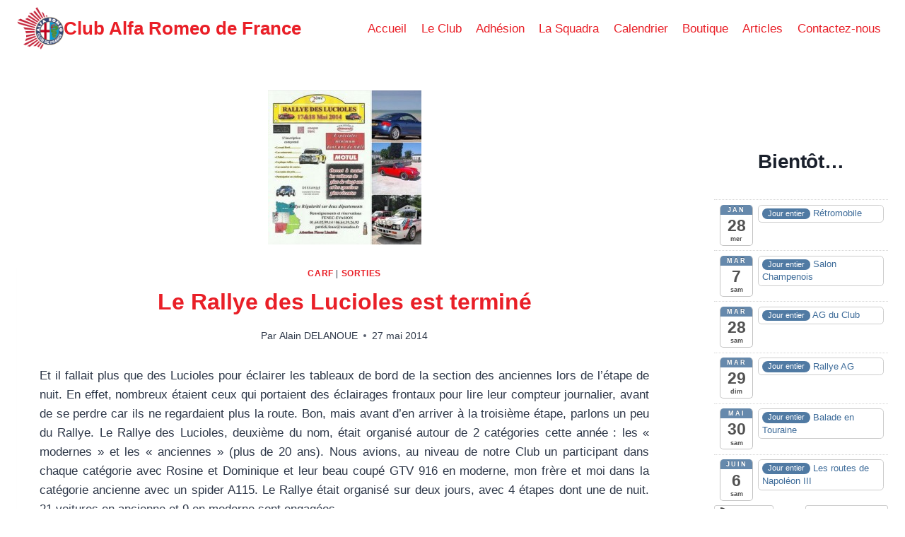

--- FILE ---
content_type: text/html; charset=UTF-8
request_url: https://www.clubalfafrance.com/le-rallye-des-lucioles-est-termine-2/
body_size: 22371
content:
<!doctype html>
<html lang="fr-FR" class="no-js" itemtype="https://schema.org/Blog" itemscope>
<head>
	<meta charset="UTF-8">
	<meta name="viewport" content="width=device-width, initial-scale=1, minimum-scale=1">
	<title>Le Rallye des Lucioles est terminé &#8211; Club Alfa Romeo de France</title>
<meta name='robots' content='max-image-preview:large' />
<link rel="alternate" type="application/rss+xml" title="Club Alfa Romeo de France &raquo; Flux" href="https://www.clubalfafrance.com/feed/" />
<link rel="alternate" type="application/rss+xml" title="Club Alfa Romeo de France &raquo; Flux des commentaires" href="https://www.clubalfafrance.com/comments/feed/" />
			<script>document.documentElement.classList.remove( 'no-js' );</script>
			<link rel="alternate" type="application/rss+xml" title="Club Alfa Romeo de France &raquo; Le Rallye des Lucioles est terminé Flux des commentaires" href="https://www.clubalfafrance.com/le-rallye-des-lucioles-est-termine-2/feed/" />
<link rel="alternate" title="oEmbed (JSON)" type="application/json+oembed" href="https://www.clubalfafrance.com/wp-json/oembed/1.0/embed?url=https%3A%2F%2Fwww.clubalfafrance.com%2Fle-rallye-des-lucioles-est-termine-2%2F" />
<link rel="alternate" title="oEmbed (XML)" type="text/xml+oembed" href="https://www.clubalfafrance.com/wp-json/oembed/1.0/embed?url=https%3A%2F%2Fwww.clubalfafrance.com%2Fle-rallye-des-lucioles-est-termine-2%2F&#038;format=xml" />
		<!-- This site uses the Google Analytics by ExactMetrics plugin v8.11.1 - Using Analytics tracking - https://www.exactmetrics.com/ -->
							<script src="//www.googletagmanager.com/gtag/js?id=G-NQCLBJQE0P"  data-cfasync="false" data-wpfc-render="false" async></script>
			<script data-cfasync="false" data-wpfc-render="false">
				var em_version = '8.11.1';
				var em_track_user = true;
				var em_no_track_reason = '';
								var ExactMetricsDefaultLocations = {"page_location":"https:\/\/www.clubalfafrance.com\/le-rallye-des-lucioles-est-termine-2\/"};
								if ( typeof ExactMetricsPrivacyGuardFilter === 'function' ) {
					var ExactMetricsLocations = (typeof ExactMetricsExcludeQuery === 'object') ? ExactMetricsPrivacyGuardFilter( ExactMetricsExcludeQuery ) : ExactMetricsPrivacyGuardFilter( ExactMetricsDefaultLocations );
				} else {
					var ExactMetricsLocations = (typeof ExactMetricsExcludeQuery === 'object') ? ExactMetricsExcludeQuery : ExactMetricsDefaultLocations;
				}

								var disableStrs = [
										'ga-disable-G-NQCLBJQE0P',
									];

				/* Function to detect opted out users */
				function __gtagTrackerIsOptedOut() {
					for (var index = 0; index < disableStrs.length; index++) {
						if (document.cookie.indexOf(disableStrs[index] + '=true') > -1) {
							return true;
						}
					}

					return false;
				}

				/* Disable tracking if the opt-out cookie exists. */
				if (__gtagTrackerIsOptedOut()) {
					for (var index = 0; index < disableStrs.length; index++) {
						window[disableStrs[index]] = true;
					}
				}

				/* Opt-out function */
				function __gtagTrackerOptout() {
					for (var index = 0; index < disableStrs.length; index++) {
						document.cookie = disableStrs[index] + '=true; expires=Thu, 31 Dec 2099 23:59:59 UTC; path=/';
						window[disableStrs[index]] = true;
					}
				}

				if ('undefined' === typeof gaOptout) {
					function gaOptout() {
						__gtagTrackerOptout();
					}
				}
								window.dataLayer = window.dataLayer || [];

				window.ExactMetricsDualTracker = {
					helpers: {},
					trackers: {},
				};
				if (em_track_user) {
					function __gtagDataLayer() {
						dataLayer.push(arguments);
					}

					function __gtagTracker(type, name, parameters) {
						if (!parameters) {
							parameters = {};
						}

						if (parameters.send_to) {
							__gtagDataLayer.apply(null, arguments);
							return;
						}

						if (type === 'event') {
														parameters.send_to = exactmetrics_frontend.v4_id;
							var hookName = name;
							if (typeof parameters['event_category'] !== 'undefined') {
								hookName = parameters['event_category'] + ':' + name;
							}

							if (typeof ExactMetricsDualTracker.trackers[hookName] !== 'undefined') {
								ExactMetricsDualTracker.trackers[hookName](parameters);
							} else {
								__gtagDataLayer('event', name, parameters);
							}
							
						} else {
							__gtagDataLayer.apply(null, arguments);
						}
					}

					__gtagTracker('js', new Date());
					__gtagTracker('set', {
						'developer_id.dNDMyYj': true,
											});
					if ( ExactMetricsLocations.page_location ) {
						__gtagTracker('set', ExactMetricsLocations);
					}
										__gtagTracker('config', 'G-NQCLBJQE0P', {"forceSSL":"true"} );
										window.gtag = __gtagTracker;										(function () {
						/* https://developers.google.com/analytics/devguides/collection/analyticsjs/ */
						/* ga and __gaTracker compatibility shim. */
						var noopfn = function () {
							return null;
						};
						var newtracker = function () {
							return new Tracker();
						};
						var Tracker = function () {
							return null;
						};
						var p = Tracker.prototype;
						p.get = noopfn;
						p.set = noopfn;
						p.send = function () {
							var args = Array.prototype.slice.call(arguments);
							args.unshift('send');
							__gaTracker.apply(null, args);
						};
						var __gaTracker = function () {
							var len = arguments.length;
							if (len === 0) {
								return;
							}
							var f = arguments[len - 1];
							if (typeof f !== 'object' || f === null || typeof f.hitCallback !== 'function') {
								if ('send' === arguments[0]) {
									var hitConverted, hitObject = false, action;
									if ('event' === arguments[1]) {
										if ('undefined' !== typeof arguments[3]) {
											hitObject = {
												'eventAction': arguments[3],
												'eventCategory': arguments[2],
												'eventLabel': arguments[4],
												'value': arguments[5] ? arguments[5] : 1,
											}
										}
									}
									if ('pageview' === arguments[1]) {
										if ('undefined' !== typeof arguments[2]) {
											hitObject = {
												'eventAction': 'page_view',
												'page_path': arguments[2],
											}
										}
									}
									if (typeof arguments[2] === 'object') {
										hitObject = arguments[2];
									}
									if (typeof arguments[5] === 'object') {
										Object.assign(hitObject, arguments[5]);
									}
									if ('undefined' !== typeof arguments[1].hitType) {
										hitObject = arguments[1];
										if ('pageview' === hitObject.hitType) {
											hitObject.eventAction = 'page_view';
										}
									}
									if (hitObject) {
										action = 'timing' === arguments[1].hitType ? 'timing_complete' : hitObject.eventAction;
										hitConverted = mapArgs(hitObject);
										__gtagTracker('event', action, hitConverted);
									}
								}
								return;
							}

							function mapArgs(args) {
								var arg, hit = {};
								var gaMap = {
									'eventCategory': 'event_category',
									'eventAction': 'event_action',
									'eventLabel': 'event_label',
									'eventValue': 'event_value',
									'nonInteraction': 'non_interaction',
									'timingCategory': 'event_category',
									'timingVar': 'name',
									'timingValue': 'value',
									'timingLabel': 'event_label',
									'page': 'page_path',
									'location': 'page_location',
									'title': 'page_title',
									'referrer' : 'page_referrer',
								};
								for (arg in args) {
																		if (!(!args.hasOwnProperty(arg) || !gaMap.hasOwnProperty(arg))) {
										hit[gaMap[arg]] = args[arg];
									} else {
										hit[arg] = args[arg];
									}
								}
								return hit;
							}

							try {
								f.hitCallback();
							} catch (ex) {
							}
						};
						__gaTracker.create = newtracker;
						__gaTracker.getByName = newtracker;
						__gaTracker.getAll = function () {
							return [];
						};
						__gaTracker.remove = noopfn;
						__gaTracker.loaded = true;
						window['__gaTracker'] = __gaTracker;
					})();
									} else {
										console.log("");
					(function () {
						function __gtagTracker() {
							return null;
						}

						window['__gtagTracker'] = __gtagTracker;
						window['gtag'] = __gtagTracker;
					})();
									}
			</script>
							<!-- / Google Analytics by ExactMetrics -->
		<style id='wp-img-auto-sizes-contain-inline-css'>
img:is([sizes=auto i],[sizes^="auto," i]){contain-intrinsic-size:3000px 1500px}
/*# sourceURL=wp-img-auto-sizes-contain-inline-css */
</style>
<link rel='stylesheet' id='ai1ec_style-css' href='//www.clubalfafrance.com/wp-content/plugins/all-in-one-event-calendar/cache/e8b230d4_ai1ec_parsed_css.css?ver=3.0.0' media='all' />
<style id='wp-emoji-styles-inline-css'>

	img.wp-smiley, img.emoji {
		display: inline !important;
		border: none !important;
		box-shadow: none !important;
		height: 1em !important;
		width: 1em !important;
		margin: 0 0.07em !important;
		vertical-align: -0.1em !important;
		background: none !important;
		padding: 0 !important;
	}
/*# sourceURL=wp-emoji-styles-inline-css */
</style>
<link rel='stylesheet' id='wp-block-library-css' href='https://www.clubalfafrance.com/wp-includes/css/dist/block-library/style.min.css?ver=6.9' media='all' />
<style id='wp-block-archives-inline-css'>
.wp-block-archives{box-sizing:border-box}.wp-block-archives-dropdown label{display:block}
/*# sourceURL=https://www.clubalfafrance.com/wp-includes/blocks/archives/style.min.css */
</style>
<style id='wp-block-group-inline-css'>
.wp-block-group{box-sizing:border-box}:where(.wp-block-group.wp-block-group-is-layout-constrained){position:relative}
/*# sourceURL=https://www.clubalfafrance.com/wp-includes/blocks/group/style.min.css */
</style>
<style id='global-styles-inline-css'>
:root{--wp--preset--aspect-ratio--square: 1;--wp--preset--aspect-ratio--4-3: 4/3;--wp--preset--aspect-ratio--3-4: 3/4;--wp--preset--aspect-ratio--3-2: 3/2;--wp--preset--aspect-ratio--2-3: 2/3;--wp--preset--aspect-ratio--16-9: 16/9;--wp--preset--aspect-ratio--9-16: 9/16;--wp--preset--color--black: #000000;--wp--preset--color--cyan-bluish-gray: #abb8c3;--wp--preset--color--white: #ffffff;--wp--preset--color--pale-pink: #f78da7;--wp--preset--color--vivid-red: #cf2e2e;--wp--preset--color--luminous-vivid-orange: #ff6900;--wp--preset--color--luminous-vivid-amber: #fcb900;--wp--preset--color--light-green-cyan: #7bdcb5;--wp--preset--color--vivid-green-cyan: #00d084;--wp--preset--color--pale-cyan-blue: #8ed1fc;--wp--preset--color--vivid-cyan-blue: #0693e3;--wp--preset--color--vivid-purple: #9b51e0;--wp--preset--color--theme-palette-1: var(--global-palette1);--wp--preset--color--theme-palette-2: var(--global-palette2);--wp--preset--color--theme-palette-3: var(--global-palette3);--wp--preset--color--theme-palette-4: var(--global-palette4);--wp--preset--color--theme-palette-5: var(--global-palette5);--wp--preset--color--theme-palette-6: var(--global-palette6);--wp--preset--color--theme-palette-7: var(--global-palette7);--wp--preset--color--theme-palette-8: var(--global-palette8);--wp--preset--color--theme-palette-9: var(--global-palette9);--wp--preset--color--theme-palette-10: var(--global-palette10);--wp--preset--color--theme-palette-11: var(--global-palette11);--wp--preset--color--theme-palette-12: var(--global-palette12);--wp--preset--color--theme-palette-13: var(--global-palette13);--wp--preset--color--theme-palette-14: var(--global-palette14);--wp--preset--color--theme-palette-15: var(--global-palette15);--wp--preset--gradient--vivid-cyan-blue-to-vivid-purple: linear-gradient(135deg,rgb(6,147,227) 0%,rgb(155,81,224) 100%);--wp--preset--gradient--light-green-cyan-to-vivid-green-cyan: linear-gradient(135deg,rgb(122,220,180) 0%,rgb(0,208,130) 100%);--wp--preset--gradient--luminous-vivid-amber-to-luminous-vivid-orange: linear-gradient(135deg,rgb(252,185,0) 0%,rgb(255,105,0) 100%);--wp--preset--gradient--luminous-vivid-orange-to-vivid-red: linear-gradient(135deg,rgb(255,105,0) 0%,rgb(207,46,46) 100%);--wp--preset--gradient--very-light-gray-to-cyan-bluish-gray: linear-gradient(135deg,rgb(238,238,238) 0%,rgb(169,184,195) 100%);--wp--preset--gradient--cool-to-warm-spectrum: linear-gradient(135deg,rgb(74,234,220) 0%,rgb(151,120,209) 20%,rgb(207,42,186) 40%,rgb(238,44,130) 60%,rgb(251,105,98) 80%,rgb(254,248,76) 100%);--wp--preset--gradient--blush-light-purple: linear-gradient(135deg,rgb(255,206,236) 0%,rgb(152,150,240) 100%);--wp--preset--gradient--blush-bordeaux: linear-gradient(135deg,rgb(254,205,165) 0%,rgb(254,45,45) 50%,rgb(107,0,62) 100%);--wp--preset--gradient--luminous-dusk: linear-gradient(135deg,rgb(255,203,112) 0%,rgb(199,81,192) 50%,rgb(65,88,208) 100%);--wp--preset--gradient--pale-ocean: linear-gradient(135deg,rgb(255,245,203) 0%,rgb(182,227,212) 50%,rgb(51,167,181) 100%);--wp--preset--gradient--electric-grass: linear-gradient(135deg,rgb(202,248,128) 0%,rgb(113,206,126) 100%);--wp--preset--gradient--midnight: linear-gradient(135deg,rgb(2,3,129) 0%,rgb(40,116,252) 100%);--wp--preset--font-size--small: var(--global-font-size-small);--wp--preset--font-size--medium: var(--global-font-size-medium);--wp--preset--font-size--large: var(--global-font-size-large);--wp--preset--font-size--x-large: 42px;--wp--preset--font-size--larger: var(--global-font-size-larger);--wp--preset--font-size--xxlarge: var(--global-font-size-xxlarge);--wp--preset--spacing--20: 0.44rem;--wp--preset--spacing--30: 0.67rem;--wp--preset--spacing--40: 1rem;--wp--preset--spacing--50: 1.5rem;--wp--preset--spacing--60: 2.25rem;--wp--preset--spacing--70: 3.38rem;--wp--preset--spacing--80: 5.06rem;--wp--preset--shadow--natural: 6px 6px 9px rgba(0, 0, 0, 0.2);--wp--preset--shadow--deep: 12px 12px 50px rgba(0, 0, 0, 0.4);--wp--preset--shadow--sharp: 6px 6px 0px rgba(0, 0, 0, 0.2);--wp--preset--shadow--outlined: 6px 6px 0px -3px rgb(255, 255, 255), 6px 6px rgb(0, 0, 0);--wp--preset--shadow--crisp: 6px 6px 0px rgb(0, 0, 0);}:where(.is-layout-flex){gap: 0.5em;}:where(.is-layout-grid){gap: 0.5em;}body .is-layout-flex{display: flex;}.is-layout-flex{flex-wrap: wrap;align-items: center;}.is-layout-flex > :is(*, div){margin: 0;}body .is-layout-grid{display: grid;}.is-layout-grid > :is(*, div){margin: 0;}:where(.wp-block-columns.is-layout-flex){gap: 2em;}:where(.wp-block-columns.is-layout-grid){gap: 2em;}:where(.wp-block-post-template.is-layout-flex){gap: 1.25em;}:where(.wp-block-post-template.is-layout-grid){gap: 1.25em;}.has-black-color{color: var(--wp--preset--color--black) !important;}.has-cyan-bluish-gray-color{color: var(--wp--preset--color--cyan-bluish-gray) !important;}.has-white-color{color: var(--wp--preset--color--white) !important;}.has-pale-pink-color{color: var(--wp--preset--color--pale-pink) !important;}.has-vivid-red-color{color: var(--wp--preset--color--vivid-red) !important;}.has-luminous-vivid-orange-color{color: var(--wp--preset--color--luminous-vivid-orange) !important;}.has-luminous-vivid-amber-color{color: var(--wp--preset--color--luminous-vivid-amber) !important;}.has-light-green-cyan-color{color: var(--wp--preset--color--light-green-cyan) !important;}.has-vivid-green-cyan-color{color: var(--wp--preset--color--vivid-green-cyan) !important;}.has-pale-cyan-blue-color{color: var(--wp--preset--color--pale-cyan-blue) !important;}.has-vivid-cyan-blue-color{color: var(--wp--preset--color--vivid-cyan-blue) !important;}.has-vivid-purple-color{color: var(--wp--preset--color--vivid-purple) !important;}.has-black-background-color{background-color: var(--wp--preset--color--black) !important;}.has-cyan-bluish-gray-background-color{background-color: var(--wp--preset--color--cyan-bluish-gray) !important;}.has-white-background-color{background-color: var(--wp--preset--color--white) !important;}.has-pale-pink-background-color{background-color: var(--wp--preset--color--pale-pink) !important;}.has-vivid-red-background-color{background-color: var(--wp--preset--color--vivid-red) !important;}.has-luminous-vivid-orange-background-color{background-color: var(--wp--preset--color--luminous-vivid-orange) !important;}.has-luminous-vivid-amber-background-color{background-color: var(--wp--preset--color--luminous-vivid-amber) !important;}.has-light-green-cyan-background-color{background-color: var(--wp--preset--color--light-green-cyan) !important;}.has-vivid-green-cyan-background-color{background-color: var(--wp--preset--color--vivid-green-cyan) !important;}.has-pale-cyan-blue-background-color{background-color: var(--wp--preset--color--pale-cyan-blue) !important;}.has-vivid-cyan-blue-background-color{background-color: var(--wp--preset--color--vivid-cyan-blue) !important;}.has-vivid-purple-background-color{background-color: var(--wp--preset--color--vivid-purple) !important;}.has-black-border-color{border-color: var(--wp--preset--color--black) !important;}.has-cyan-bluish-gray-border-color{border-color: var(--wp--preset--color--cyan-bluish-gray) !important;}.has-white-border-color{border-color: var(--wp--preset--color--white) !important;}.has-pale-pink-border-color{border-color: var(--wp--preset--color--pale-pink) !important;}.has-vivid-red-border-color{border-color: var(--wp--preset--color--vivid-red) !important;}.has-luminous-vivid-orange-border-color{border-color: var(--wp--preset--color--luminous-vivid-orange) !important;}.has-luminous-vivid-amber-border-color{border-color: var(--wp--preset--color--luminous-vivid-amber) !important;}.has-light-green-cyan-border-color{border-color: var(--wp--preset--color--light-green-cyan) !important;}.has-vivid-green-cyan-border-color{border-color: var(--wp--preset--color--vivid-green-cyan) !important;}.has-pale-cyan-blue-border-color{border-color: var(--wp--preset--color--pale-cyan-blue) !important;}.has-vivid-cyan-blue-border-color{border-color: var(--wp--preset--color--vivid-cyan-blue) !important;}.has-vivid-purple-border-color{border-color: var(--wp--preset--color--vivid-purple) !important;}.has-vivid-cyan-blue-to-vivid-purple-gradient-background{background: var(--wp--preset--gradient--vivid-cyan-blue-to-vivid-purple) !important;}.has-light-green-cyan-to-vivid-green-cyan-gradient-background{background: var(--wp--preset--gradient--light-green-cyan-to-vivid-green-cyan) !important;}.has-luminous-vivid-amber-to-luminous-vivid-orange-gradient-background{background: var(--wp--preset--gradient--luminous-vivid-amber-to-luminous-vivid-orange) !important;}.has-luminous-vivid-orange-to-vivid-red-gradient-background{background: var(--wp--preset--gradient--luminous-vivid-orange-to-vivid-red) !important;}.has-very-light-gray-to-cyan-bluish-gray-gradient-background{background: var(--wp--preset--gradient--very-light-gray-to-cyan-bluish-gray) !important;}.has-cool-to-warm-spectrum-gradient-background{background: var(--wp--preset--gradient--cool-to-warm-spectrum) !important;}.has-blush-light-purple-gradient-background{background: var(--wp--preset--gradient--blush-light-purple) !important;}.has-blush-bordeaux-gradient-background{background: var(--wp--preset--gradient--blush-bordeaux) !important;}.has-luminous-dusk-gradient-background{background: var(--wp--preset--gradient--luminous-dusk) !important;}.has-pale-ocean-gradient-background{background: var(--wp--preset--gradient--pale-ocean) !important;}.has-electric-grass-gradient-background{background: var(--wp--preset--gradient--electric-grass) !important;}.has-midnight-gradient-background{background: var(--wp--preset--gradient--midnight) !important;}.has-small-font-size{font-size: var(--wp--preset--font-size--small) !important;}.has-medium-font-size{font-size: var(--wp--preset--font-size--medium) !important;}.has-large-font-size{font-size: var(--wp--preset--font-size--large) !important;}.has-x-large-font-size{font-size: var(--wp--preset--font-size--x-large) !important;}
/*# sourceURL=global-styles-inline-css */
</style>

<style id='classic-theme-styles-inline-css'>
/*! This file is auto-generated */
.wp-block-button__link{color:#fff;background-color:#32373c;border-radius:9999px;box-shadow:none;text-decoration:none;padding:calc(.667em + 2px) calc(1.333em + 2px);font-size:1.125em}.wp-block-file__button{background:#32373c;color:#fff;text-decoration:none}
/*# sourceURL=/wp-includes/css/classic-themes.min.css */
</style>
<link rel='stylesheet' id='dashicons-css' href='https://www.clubalfafrance.com/wp-includes/css/dashicons.min.css?ver=6.9' media='all' />
<link rel='stylesheet' id='al_product_styles-css' href='https://www.clubalfafrance.com/wp-content/plugins/ecommerce-product-catalog/css/al_product.min.css?timestamp=1768917239&#038;ver=6.9' media='all' />
<link rel='stylesheet' id='ic_blocks-css' href='https://www.clubalfafrance.com/wp-content/plugins/ecommerce-product-catalog/includes/blocks/ic-blocks.min.css?timestamp=1768917239&#038;ver=6.9' media='all' />
<link rel='stylesheet' id='kadence-global-css' href='https://www.clubalfafrance.com/wp-content/themes/kadence/assets/css/global.min.css?ver=1.4.3' media='all' />
<style id='kadence-global-inline-css'>
/* Kadence Base CSS */
:root{--global-palette1:#e91f27;--global-palette2:#079b46;--global-palette3:#1A202C;--global-palette4:#2D3748;--global-palette5:#4A5568;--global-palette6:#718096;--global-palette7:#EDF2F7;--global-palette8:#F7FAFC;--global-palette9:#ffffff;--global-palette10:oklch(from var(--global-palette1) calc(l + 0.10 * (1 - l)) calc(c * 1.00) calc(h + 180) / 100%);--global-palette11:#13612e;--global-palette12:#1159af;--global-palette13:#b82105;--global-palette14:#f7630c;--global-palette15:#f5a524;--global-palette9rgb:255, 255, 255;--global-palette-highlight:var(--global-palette1);--global-palette-highlight-alt:#079b46;--global-palette-highlight-alt2:var(--global-palette9);--global-palette-btn-bg:var(--global-palette1);--global-palette-btn-bg-hover:var(--global-palette2);--global-palette-btn:var(--global-palette9);--global-palette-btn-hover:var(--global-palette9);--global-palette-btn-sec-bg:var(--global-palette7);--global-palette-btn-sec-bg-hover:var(--global-palette2);--global-palette-btn-sec:var(--global-palette3);--global-palette-btn-sec-hover:var(--global-palette9);--global-body-font-family:-apple-system,BlinkMacSystemFont,"Segoe UI",Roboto,Oxygen-Sans,Ubuntu,Cantarell,"Helvetica Neue",sans-serif, "Apple Color Emoji", "Segoe UI Emoji", "Segoe UI Symbol";--global-heading-font-family:inherit;--global-primary-nav-font-family:inherit;--global-fallback-font:sans-serif;--global-display-fallback-font:sans-serif;--global-content-width:px;--global-content-wide-width:calc(px + 230px);--global-content-narrow-width:842px;--global-content-edge-padding:1.5rem;--global-content-boxed-padding:2rem;--global-calc-content-width:calc(px - var(--global-content-edge-padding) - var(--global-content-edge-padding) );--wp--style--global--content-size:var(--global-calc-content-width);}.wp-site-blocks{--global-vw:calc( 100vw - ( 0.5 * var(--scrollbar-offset)));}body{background:var(--global-palette8);}body, input, select, optgroup, textarea{font-weight:400;font-size:17px;line-height:1.6;font-family:var(--global-body-font-family);color:var(--global-palette4);}.content-bg, body.content-style-unboxed .site{background:var(--global-palette9);}h1,h2,h3,h4,h5,h6{font-family:var(--global-heading-font-family);}h1{font-weight:700;font-size:32px;line-height:1.5;color:var(--global-palette3);}h2{font-weight:700;font-size:28px;line-height:1.5;color:var(--global-palette3);}h3{font-weight:700;font-size:24px;line-height:1.5;color:var(--global-palette3);}h4{font-weight:700;font-size:22px;line-height:1.5;color:var(--global-palette4);}h5{font-weight:700;font-size:20px;line-height:1.5;color:var(--global-palette4);}h6{font-weight:700;font-size:18px;line-height:1.5;color:var(--global-palette5);}.entry-hero .kadence-breadcrumbs{max-width:px;}.site-container, .site-header-row-layout-contained, .site-footer-row-layout-contained, .entry-hero-layout-contained, .comments-area, .alignfull > .wp-block-cover__inner-container, .alignwide > .wp-block-cover__inner-container{max-width:var(--global-content-width);}.content-width-narrow .content-container.site-container, .content-width-narrow .hero-container.site-container{max-width:var(--global-content-narrow-width);}@media all and (min-width: 230px){.wp-site-blocks .content-container  .alignwide{margin-left:-115px;margin-right:-115px;width:unset;max-width:unset;}}@media all and (min-width: 1102px){.content-width-narrow .wp-site-blocks .content-container .alignwide{margin-left:-130px;margin-right:-130px;width:unset;max-width:unset;}}.content-style-boxed .wp-site-blocks .entry-content .alignwide{margin-left:calc( -1 * var( --global-content-boxed-padding ) );margin-right:calc( -1 * var( --global-content-boxed-padding ) );}.content-area{margin-top:8rem;margin-bottom:8rem;}@media all and (max-width: 1024px){.content-area{margin-top:5rem;margin-bottom:5rem;}}@media all and (max-width: 767px){.content-area{margin-top:4.6rem;margin-bottom:4.6rem;}}@media all and (max-width: 1024px){:root{--global-content-boxed-padding:2rem;}}@media all and (max-width: 767px){:root{--global-content-boxed-padding:1.5rem;}}.entry-content-wrap{padding:2rem;}@media all and (max-width: 1024px){.entry-content-wrap{padding:2rem;}}@media all and (max-width: 767px){.entry-content-wrap{padding:1.5rem;}}.entry.single-entry{box-shadow:0px 15px 15px -10px rgba(0,0,0,0.05);}.entry.loop-entry{box-shadow:0px 15px 15px -10px rgba(0,0,0,0.05);}.loop-entry .entry-content-wrap{padding:2rem;}@media all and (max-width: 1024px){.loop-entry .entry-content-wrap{padding:2rem;}}@media all and (max-width: 767px){.loop-entry .entry-content-wrap{padding:1.5rem;}}.has-sidebar:not(.has-left-sidebar) .content-container{grid-template-columns:1fr 20%;}.has-sidebar.has-left-sidebar .content-container{grid-template-columns:20% 1fr;}.primary-sidebar.widget-area .widget{margin-bottom:1.5em;color:var(--global-palette4);}.primary-sidebar.widget-area .widget-title{font-style:normal;font-weight:700;font-size:20px;line-height:1.5;color:var(--global-palette1);}.primary-sidebar.widget-area{background:var(--global-palette9);}.has-sidebar.has-left-sidebar:not(.rtl) .primary-sidebar.widget-area, .rtl.has-sidebar:not(.has-left-sidebar) .primary-sidebar.widget-area{border-right:1px none var(--global-palette1);}.has-sidebar:not(.has-left-sidebar):not(.rtl) .primary-sidebar.widget-area, .rtl.has-sidebar.has-left-sidebar .primary-sidebar.widget-area{border-left:1px none var(--global-palette1);}@media all and (max-width: 1024px){.primary-sidebar.widget-area{padding:0px 0px 0px 0px;}.has-sidebar.has-left-sidebar:not(.rtl) .primary-sidebar.widget-area, .rtl.has-sidebar:not(.has-left-sidebar) .primary-sidebar.widget-area{border-right:0px none transparent;}.has-sidebar:not(.has-left-sidebar):not(.rtl) .primary-sidebar.widget-area, .rtl.has-sidebar.has-left-sidebar .primary-sidebar.widget-area{border-left:0px none transparent;}}@media all and (max-width: 767px){.has-sidebar.has-left-sidebar:not(.rtl) .primary-sidebar.widget-area, .rtl.has-sidebar:not(.has-left-sidebar) .primary-sidebar.widget-area{border-right:0px none transparent;}.has-sidebar:not(.has-left-sidebar):not(.rtl) .primary-sidebar.widget-area, .rtl.has-sidebar.has-left-sidebar .primary-sidebar.widget-area{border-left:0px none transparent;}}button, .button, .wp-block-button__link, input[type="button"], input[type="reset"], input[type="submit"], .fl-button, .elementor-button-wrapper .elementor-button, .wc-block-components-checkout-place-order-button, .wc-block-cart__submit{box-shadow:0px 0px 0px -7px rgba(0,0,0,0);}button:hover, button:focus, button:active, .button:hover, .button:focus, .button:active, .wp-block-button__link:hover, .wp-block-button__link:focus, .wp-block-button__link:active, input[type="button"]:hover, input[type="button"]:focus, input[type="button"]:active, input[type="reset"]:hover, input[type="reset"]:focus, input[type="reset"]:active, input[type="submit"]:hover, input[type="submit"]:focus, input[type="submit"]:active, .elementor-button-wrapper .elementor-button:hover, .elementor-button-wrapper .elementor-button:focus, .elementor-button-wrapper .elementor-button:active, .wc-block-cart__submit:hover{box-shadow:0px 15px 25px -7px rgba(0,0,0,0.1);}.kb-button.kb-btn-global-outline.kb-btn-global-inherit{padding-top:calc(px - 2px);padding-right:calc(px - 2px);padding-bottom:calc(px - 2px);padding-left:calc(px - 2px);}@media all and (min-width: 1025px){.transparent-header .entry-hero .entry-hero-container-inner{padding-top:80px;}}@media all and (max-width: 1024px){.mobile-transparent-header .entry-hero .entry-hero-container-inner{padding-top:80px;}}@media all and (max-width: 767px){.mobile-transparent-header .entry-hero .entry-hero-container-inner{padding-top:80px;}}body.single{background:var(--global-palette9);}body.single .entry-related{background:var(--global-palette9);}.wp-site-blocks .post-title h1{font-style:normal;color:var(--global-palette1);}.entry-hero.post-hero-section .entry-header{min-height:200px;}
/* Kadence Header CSS */
@media all and (max-width: 1024px){.mobile-transparent-header #masthead{position:absolute;left:0px;right:0px;z-index:100;}.kadence-scrollbar-fixer.mobile-transparent-header #masthead{right:var(--scrollbar-offset,0);}.mobile-transparent-header #masthead, .mobile-transparent-header .site-top-header-wrap .site-header-row-container-inner, .mobile-transparent-header .site-main-header-wrap .site-header-row-container-inner, .mobile-transparent-header .site-bottom-header-wrap .site-header-row-container-inner{background:transparent;}.site-header-row-tablet-layout-fullwidth, .site-header-row-tablet-layout-standard{padding:0px;}}@media all and (min-width: 1025px){.transparent-header #masthead{position:absolute;left:0px;right:0px;z-index:100;}.transparent-header.kadence-scrollbar-fixer #masthead{right:var(--scrollbar-offset,0);}.transparent-header #masthead, .transparent-header .site-top-header-wrap .site-header-row-container-inner, .transparent-header .site-main-header-wrap .site-header-row-container-inner, .transparent-header .site-bottom-header-wrap .site-header-row-container-inner{background:transparent;}}.site-branding a.brand img{max-width:66px;}.site-branding a.brand img.svg-logo-image{width:66px;}@media all and (max-width: 767px){.site-branding a.brand img{max-width:40px;}.site-branding a.brand img.svg-logo-image{width:40px;}}.site-branding{padding:0px 0px 0px 0px;}.site-branding .site-title{font-style:normal;font-weight:700;font-size:26px;line-height:1.2;color:var(--global-palette1);}#masthead, #masthead .kadence-sticky-header.item-is-fixed:not(.item-at-start):not(.site-header-row-container):not(.site-main-header-wrap), #masthead .kadence-sticky-header.item-is-fixed:not(.item-at-start) > .site-header-row-container-inner{background:#ffffff;}.site-main-header-inner-wrap{min-height:80px;}.header-navigation[class*="header-navigation-style-underline"] .header-menu-container.primary-menu-container>ul>li>a:after{width:calc( 100% - 1.2em);}.main-navigation .primary-menu-container > ul > li.menu-item > a{padding-left:calc(1.2em / 2);padding-right:calc(1.2em / 2);padding-top:0.6em;padding-bottom:0.6em;color:var(--global-palette1);}.main-navigation .primary-menu-container > ul > li.menu-item .dropdown-nav-special-toggle{right:calc(1.2em / 2);}.main-navigation .primary-menu-container > ul > li.menu-item > a:hover{color:var(--global-palette2);}.main-navigation .primary-menu-container > ul > li.menu-item.current-menu-item > a{color:var(--global-palette2);}.header-navigation .header-menu-container ul ul.sub-menu, .header-navigation .header-menu-container ul ul.submenu{background:var(--global-palette3);box-shadow:0px 2px 13px 0px rgba(0,0,0,0.1);}.header-navigation .header-menu-container ul ul li.menu-item, .header-menu-container ul.menu > li.kadence-menu-mega-enabled > ul > li.menu-item > a{border-bottom:1px solid rgba(255,255,255,0.1);border-radius:0px 0px 0px 0px;}.header-navigation .header-menu-container ul ul li.menu-item > a{width:200px;padding-top:1em;padding-bottom:1em;color:var(--global-palette8);font-size:12px;}.header-navigation .header-menu-container ul ul li.menu-item > a:hover{color:var(--global-palette9);background:var(--global-palette4);border-radius:0px 0px 0px 0px;}.header-navigation .header-menu-container ul ul li.menu-item.current-menu-item > a{color:var(--global-palette9);background:var(--global-palette4);border-radius:0px 0px 0px 0px;}.mobile-toggle-open-container .menu-toggle-open, .mobile-toggle-open-container .menu-toggle-open:focus{color:var(--global-palette5);padding:0.4em 0.6em 0.4em 0.6em;font-size:14px;}.mobile-toggle-open-container .menu-toggle-open.menu-toggle-style-bordered{border:1px solid currentColor;}.mobile-toggle-open-container .menu-toggle-open .menu-toggle-icon{font-size:20px;}.mobile-toggle-open-container .menu-toggle-open:hover, .mobile-toggle-open-container .menu-toggle-open:focus-visible{color:var(--global-palette-highlight);}.mobile-navigation ul li{font-size:14px;}.mobile-navigation ul li a{padding-top:1em;padding-bottom:1em;}.mobile-navigation ul li > a, .mobile-navigation ul li.menu-item-has-children > .drawer-nav-drop-wrap{color:var(--global-palette8);}.mobile-navigation ul li.current-menu-item > a, .mobile-navigation ul li.current-menu-item.menu-item-has-children > .drawer-nav-drop-wrap{color:var(--global-palette-highlight);}.mobile-navigation ul li.menu-item-has-children .drawer-nav-drop-wrap, .mobile-navigation ul li:not(.menu-item-has-children) a{border-bottom:1px solid rgba(255,255,255,0.1);}.mobile-navigation:not(.drawer-navigation-parent-toggle-true) ul li.menu-item-has-children .drawer-nav-drop-wrap button{border-left:1px solid rgba(255,255,255,0.1);}#mobile-drawer .drawer-header .drawer-toggle{padding:0.6em 0.15em 0.6em 0.15em;font-size:24px;}
/* Kadence Footer CSS */
.site-bottom-footer-inner-wrap{padding-top:30px;padding-bottom:30px;grid-column-gap:30px;}.site-bottom-footer-inner-wrap .widget{margin-bottom:30px;}.site-bottom-footer-inner-wrap .site-footer-section:not(:last-child):after{right:calc(-30px / 2);}
/*# sourceURL=kadence-global-inline-css */
</style>
<link rel='stylesheet' id='kadence-header-css' href='https://www.clubalfafrance.com/wp-content/themes/kadence/assets/css/header.min.css?ver=1.4.3' media='all' />
<link rel='stylesheet' id='kadence-content-css' href='https://www.clubalfafrance.com/wp-content/themes/kadence/assets/css/content.min.css?ver=1.4.3' media='all' />
<link rel='stylesheet' id='kadence-comments-css' href='https://www.clubalfafrance.com/wp-content/themes/kadence/assets/css/comments.min.css?ver=1.4.3' media='all' />
<link rel='stylesheet' id='kadence-sidebar-css' href='https://www.clubalfafrance.com/wp-content/themes/kadence/assets/css/sidebar.min.css?ver=1.4.3' media='all' />
<link rel='stylesheet' id='kadence-footer-css' href='https://www.clubalfafrance.com/wp-content/themes/kadence/assets/css/footer.min.css?ver=1.4.3' media='all' />
<style id='kadence-blocks-global-variables-inline-css'>
:root {--global-kb-font-size-sm:clamp(0.8rem, 0.73rem + 0.217vw, 0.9rem);--global-kb-font-size-md:clamp(1.1rem, 0.995rem + 0.326vw, 1.25rem);--global-kb-font-size-lg:clamp(1.75rem, 1.576rem + 0.543vw, 2rem);--global-kb-font-size-xl:clamp(2.25rem, 1.728rem + 1.63vw, 3rem);--global-kb-font-size-xxl:clamp(2.5rem, 1.456rem + 3.26vw, 4rem);--global-kb-font-size-xxxl:clamp(2.75rem, 0.489rem + 7.065vw, 6rem);}
/*# sourceURL=kadence-blocks-global-variables-inline-css */
</style>
<script src="https://www.clubalfafrance.com/wp-content/plugins/google-analytics-dashboard-for-wp/assets/js/frontend-gtag.min.js?ver=8.11.1" id="exactmetrics-frontend-script-js" async data-wp-strategy="async"></script>
<script data-cfasync="false" data-wpfc-render="false" id='exactmetrics-frontend-script-js-extra'>var exactmetrics_frontend = {"js_events_tracking":"true","download_extensions":"zip,mp3,mpeg,pdf,docx,pptx,xlsx,rar","inbound_paths":"[{\"path\":\"\\\/go\\\/\",\"label\":\"affiliate\"},{\"path\":\"\\\/recommend\\\/\",\"label\":\"affiliate\"}]","home_url":"https:\/\/www.clubalfafrance.com","hash_tracking":"false","v4_id":"G-NQCLBJQE0P"};</script>
<link rel="https://api.w.org/" href="https://www.clubalfafrance.com/wp-json/" /><link rel="alternate" title="JSON" type="application/json" href="https://www.clubalfafrance.com/wp-json/wp/v2/posts/1189" /><link rel="EditURI" type="application/rsd+xml" title="RSD" href="https://www.clubalfafrance.com/xmlrpc.php?rsd" />
<meta name="generator" content="WordPress 6.9" />
<link rel="canonical" href="https://www.clubalfafrance.com/le-rallye-des-lucioles-est-termine-2/" />
<link rel='shortlink' href='https://www.clubalfafrance.com/?p=1189' />
<link rel="pingback" href="https://www.clubalfafrance.com/xmlrpc.php"><link rel="icon" href="https://www.clubalfafrance.com/wp-content/uploads/2026/01/cropped-logo-CARF-32x32.png" sizes="32x32" />
<link rel="icon" href="https://www.clubalfafrance.com/wp-content/uploads/2026/01/cropped-logo-CARF-192x192.png" sizes="192x192" />
<link rel="apple-touch-icon" href="https://www.clubalfafrance.com/wp-content/uploads/2026/01/cropped-logo-CARF-180x180.png" />
<meta name="msapplication-TileImage" content="https://www.clubalfafrance.com/wp-content/uploads/2026/01/cropped-logo-CARF-270x270.png" />
</head>

<body class="wp-singular post-template-default single single-post postid-1189 single-format-standard wp-custom-logo wp-embed-responsive wp-theme-kadence footer-on-bottom hide-focus-outline link-style-color-underline has-sidebar has-sticky-sidebar-widget content-title-style-normal content-width-normal content-style-boxed content-vertical-padding-show transparent-header mobile-transparent-header">
<div id="wrapper" class="site wp-site-blocks">
			<a class="skip-link screen-reader-text scroll-ignore" href="#main">Aller au contenu</a>
		<header id="masthead" class="site-header" role="banner" itemtype="https://schema.org/WPHeader" itemscope>
	<div id="main-header" class="site-header-wrap">
		<div class="site-header-inner-wrap">
			<div class="site-header-upper-wrap">
				<div class="site-header-upper-inner-wrap">
					<div class="site-main-header-wrap site-header-row-container site-header-focus-item site-header-row-layout-standard" data-section="kadence_customizer_header_main">
	<div class="site-header-row-container-inner">
				<div class="site-container">
			<div class="site-main-header-inner-wrap site-header-row site-header-row-has-sides site-header-row-no-center">
									<div class="site-header-main-section-left site-header-section site-header-section-left">
						<div class="site-header-item site-header-focus-item" data-section="title_tagline">
	<div class="site-branding branding-layout-standard"><a class="brand has-logo-image" href="https://www.clubalfafrance.com/" rel="home"><img width="81" height="74" src="https://www.clubalfafrance.com/wp-content/uploads/2020/01/Carf_80.gif" class="custom-logo" alt="Club Alfa Romeo de France" decoding="async" /><div class="site-title-wrap"><p class="site-title">Club Alfa Romeo de France</p></div></a></div></div><!-- data-section="title_tagline" -->
					</div>
																	<div class="site-header-main-section-right site-header-section site-header-section-right">
						<div class="site-header-item site-header-focus-item site-header-item-main-navigation header-navigation-layout-stretch-false header-navigation-layout-fill-stretch-false" data-section="kadence_customizer_primary_navigation">
		<nav id="site-navigation" class="main-navigation header-navigation hover-to-open nav--toggle-sub header-navigation-style-standard header-navigation-dropdown-animation-fade" role="navigation" aria-label="Principal">
			<div class="primary-menu-container header-menu-container">
	<ul id="primary-menu" class="menu"><li id="menu-item-1744" class="menu-item menu-item-type-custom menu-item-object-custom menu-item-home menu-item-1744"><a href="https://www.clubalfafrance.com/">Accueil</a></li>
<li id="menu-item-1745" class="menu-item menu-item-type-post_type menu-item-object-page menu-item-1745"><a href="https://www.clubalfafrance.com/a-propos/">Le Club</a></li>
<li id="menu-item-1746" class="menu-item menu-item-type-post_type menu-item-object-page menu-item-1746"><a href="https://www.clubalfafrance.com/adhesion/">Adhésion</a></li>
<li id="menu-item-1750" class="menu-item menu-item-type-post_type menu-item-object-page menu-item-1750"><a href="https://www.clubalfafrance.com/le-staff/">La Squadra</a></li>
<li id="menu-item-4890" class="menu-item menu-item-type-post_type menu-item-object-page menu-item-4890"><a href="https://www.clubalfafrance.com/calendrier/">Calendrier</a></li>
<li id="menu-item-1983" class="menu-item menu-item-type-post_type menu-item-object-page menu-item-1983"><a href="https://www.clubalfafrance.com/products/">Boutique</a></li>
<li id="menu-item-4649" class="menu-item menu-item-type-post_type menu-item-object-page current_page_parent menu-item-4649"><a href="https://www.clubalfafrance.com/articles/">Articles</a></li>
<li id="menu-item-1749" class="menu-item menu-item-type-post_type menu-item-object-page menu-item-1749"><a href="https://www.clubalfafrance.com/contact/">Contactez-nous</a></li>
</ul>		</div>
	</nav><!-- #site-navigation -->
	</div><!-- data-section="primary_navigation" -->
					</div>
							</div>
		</div>
	</div>
</div>
				</div>
			</div>
					</div>
	</div>
	
<div id="mobile-header" class="site-mobile-header-wrap">
	<div class="site-header-inner-wrap">
		<div class="site-header-upper-wrap">
			<div class="site-header-upper-inner-wrap">
			<div class="site-main-header-wrap site-header-focus-item site-header-row-layout-standard site-header-row-tablet-layout-default site-header-row-mobile-layout-default ">
	<div class="site-header-row-container-inner">
		<div class="site-container">
			<div class="site-main-header-inner-wrap site-header-row site-header-row-has-sides site-header-row-no-center">
									<div class="site-header-main-section-left site-header-section site-header-section-left">
						<div class="site-header-item site-header-focus-item" data-section="title_tagline">
	<div class="site-branding mobile-site-branding branding-layout-standard branding-tablet-layout-standard branding-mobile-layout-standard"><a class="brand has-logo-image" href="https://www.clubalfafrance.com/" rel="home"><img width="81" height="74" src="https://www.clubalfafrance.com/wp-content/uploads/2020/01/Carf_80.gif" class="custom-logo" alt="Club Alfa Romeo de France" decoding="async" /><div class="site-title-wrap"><div class="site-title vs-sm-false vs-md-false">Club Alfa Romeo de France</div></div></a></div></div><!-- data-section="title_tagline" -->
					</div>
																	<div class="site-header-main-section-right site-header-section site-header-section-right">
						<div class="site-header-item site-header-focus-item site-header-item-navgation-popup-toggle" data-section="kadence_customizer_mobile_trigger">
		<div class="mobile-toggle-open-container">
						<button id="mobile-toggle" class="menu-toggle-open drawer-toggle menu-toggle-style-default" aria-label="Ouvrir le menu" data-toggle-target="#mobile-drawer" data-toggle-body-class="showing-popup-drawer-from-right" aria-expanded="false" data-set-focus=".menu-toggle-close"
					>
						<span class="menu-toggle-icon"><span class="kadence-svg-iconset"><svg aria-hidden="true" class="kadence-svg-icon kadence-menu-svg" fill="currentColor" version="1.1" xmlns="http://www.w3.org/2000/svg" width="24" height="24" viewBox="0 0 24 24"><title>Ouvrir/fermer le menu</title><path d="M3 13h18c0.552 0 1-0.448 1-1s-0.448-1-1-1h-18c-0.552 0-1 0.448-1 1s0.448 1 1 1zM3 7h18c0.552 0 1-0.448 1-1s-0.448-1-1-1h-18c-0.552 0-1 0.448-1 1s0.448 1 1 1zM3 19h18c0.552 0 1-0.448 1-1s-0.448-1-1-1h-18c-0.552 0-1 0.448-1 1s0.448 1 1 1z"></path>
				</svg></span></span>
		</button>
	</div>
	</div><!-- data-section="mobile_trigger" -->
					</div>
							</div>
		</div>
	</div>
</div>
			</div>
		</div>
			</div>
</div>
</header><!-- #masthead -->

	<main id="inner-wrap" class="wrap kt-clear" role="main">
		<div id="primary" class="content-area">
	<div class="content-container site-container">
		<div id="main" class="site-main">
						<div class="content-wrap">
					<div class="post-thumbnail article-post-thumbnail kadence-thumbnail-position-above kadence-thumbnail-ratio-inherit">
		<div class="post-thumbnail-inner">
			<img width="217" height="218" src="https://www.clubalfafrance.com/wp-content/uploads/2014/05/Christian-e1458420034655.jpg" class="post-top-featured wp-post-image" alt="" decoding="async" />		</div>
	</div><!-- .post-thumbnail -->
			<article id="post-1189" class="entry content-bg single-entry post-1189 post type-post status-publish format-standard has-post-thumbnail hentry category-carf category-sorties">
	<div class="entry-content-wrap">
		<header class="entry-header post-title title-align-center title-tablet-align-inherit title-mobile-align-inherit">
			<div class="entry-taxonomies">
			<span class="category-links term-links category-style-normal">
				<a href="https://www.clubalfafrance.com/./carf/" rel="tag">CARF</a> | <a href="https://www.clubalfafrance.com/./carf/sorties/" rel="tag">Sorties</a>			</span>
		</div><!-- .entry-taxonomies -->
		<h1 class="entry-title">Le Rallye des Lucioles est terminé</h1><div class="entry-meta entry-meta-divider-dot">
	<span class="posted-by"><span class="meta-label">Par</span><span class="author vcard"><a class="url fn n" href="https://www.clubalfafrance.com/author/adelanoue/">Alain DELANOUE</a></span></span>					<span class="posted-on">
						<time class="entry-date published" datetime="2014-05-27T23:29:17+02:00" itemprop="datePublished">27 mai 2014</time><time class="updated" datetime="2016-03-27T00:15:48+01:00" itemprop="dateModified">27 mars 2016</time>					</span>
					</div><!-- .entry-meta -->
</header><!-- .entry-header -->

<div class="entry-content single-content">
	<p style="text-align: justify;">Et il fallait plus que des Lucioles pour éclairer les tableaux de bord de la section des anciennes lors de l’étape de nuit. En effet, nombreux étaient ceux qui portaient des éclairages frontaux pour lire leur compteur journalier, avant de se perdre car ils ne regardaient plus la route. Bon, mais avant d’en arriver à la troisième étape, parlons un peu du Rallye. Le Rallye des Lucioles, deuxième du nom, était organisé autour de 2 catégories cette année : les « modernes » et les « anciennes » (plus de 20 ans). Nous avions, au niveau de notre Club un participant dans chaque catégorie avec Rosine et Dominique et leur beau coupé GTV 916 en moderne, mon frère et moi dans la catégorie ancienne avec un spider A115. Le Rallye était organisé sur deux jours, avec 4 étapes dont une de nuit. 21 voitures en ancienne et 9 en moderne sont engagées.</p>
<p style="text-align: justify;">Sous un très beau soleil et après un pique-nique en bonne compagnie, alfiste bien sûr, à la base de loisirs de Jabeline en Seine-et-Marne, c’est le départ pour 80 kilomètres de spéciale jusqu’à Senlis. Nous sommes rapidement assez seul sur la route, les contrôles par panneaux se succèdent, les RSR aussi. Sur les routes qui contournement l’aéroport Charles de Gaulle, il est assez aisé de tenir une moyenne autour de 41 km/h. Cette étape est très amusante pour Didier, en effet et sans le savoir, nous nous sommes un peu entraînés sur cet itinéraire la semaine précédente. S’il s’agit du premier rallye de régularité pour mon frère, je peux faire figure de vétéran car c’est mon deuxième … et nous traversons une région que nous connaissons bien pour l’ avoir écumée avec nos remorques et nos motos de Trial. Arrivée à Senlis sans trop de problème, avec un guide touristique de premier ordre comme pilote. Après être passé près du circuit de Mortefontaine, nous constatons que nous avons doublé (sans forcément les croiser, comprenne qui voudra) six à sept concurrents qui seront déjà en retard. Lorsque Dominique arrivera un peu plus tard, car leur top départ a été donné plus d’un quart d’heure après le nôtre, il nous expliquera qu’il a fait un petit détour pour visiter un haras, (240 chevaux sous le capot, mais combien dans le haras ? Pas le temps de compter) du côté de la Mer de sable, sympa mais j’ai eu l’impression qu’il y avait un peu de stress tout de même, et des pénalités à la clé.</p>
<p style="text-align: justify;">Après un assez long repos pour réorganiser le groupe qui s’avèrera en avoir bien besoin &#8211; le seul équipage 100 % féminin sur une Jaguar moderne arrivant juste avant le top départ de la seconde épreuve à 17h30, c’est reparti pour une longue « balade » entre Senlis et Creil, par des chemins et des forêts pleins de trous et de ralentisseurs mortels pour nos autos et de plus, très peu visibles. La moyenne à atteindre est un peu plus élevée : 42 km/h, mais surtout il s’avère que la qualité des routes ne permettra pas de se refaire en cas de problème. A peine parti, juste deux notes du road book lues, et c’est déjà « la pagaille » car nous croisons des concurrents partis bien avant nous, dans le sens contraire (moins de 3 km après le départ !). Bon que cela ne tienne, nous poursuivons notre chemin. Mais après 30 km environ, perturbé un peu avant l’arrivée dans le bourg de Rhuis, je fais une erreur d’aiguillage et il nous faudra plus de 20’ et une bonne quinzaine de kilomètres supplémentaires pour retrouver le bon itinéraire et encore soyons heureux d’avoir pu le faire. Malgré les talents d’équilibriste de mon cher conducteur qui vola, au sens propre, au-dessus des trous béants de la chaussée à des vitesses ….., il nous sera impossible de récupérer le temps perdu et nous serrons gratifiés de la pénalité maximale avec un quart d’heure de retard à Creil. Il me faut également faire un deuxième petit mea culpa, je me suis trompé à nouveau d’itinéraire du côté de La Verberie. Bon ce n’était pas l’heure. Rosine et Dominique sont exténués. Une erreur de navigation « au Cap » leur vaut également le maximum de pénalités.</p>
<p style="text-align: justify;">Nous nous sommes alors tous retrouvés pour dîner à l’hôtel Campanile de Villers Saint Paul avant de nous préparer pour l’étape de nuit. Nous savions avant de démarrer que le compteur journalier, rétro éclairé, est totalement illisible sur le spider (entre nous : comment est-il possible qu’il en soit autrement : qui a essayé de lire un livre en mettant la lumière du côté de la couverture ?). Didier aura mis les 40 km de l’étape à trouver la bonne position, totalement inconfortable par ailleurs, pour éclairer ce fichu objet. Ces essais nous aurons valu de nous tromper de route, de rater des « tourne à droite », etc … Mais au final, nous ne serons pas loin d’un bon temps, ouf. Car pour d’autres, ce ne sera pas le cas : bris de radiateur d’huile, casse de courroie, début d’incendie et perdu pour perdu … Sacrée nuit, il me semble. Enfin bonne nuit à toutes et à tous. Rosine et Dominique, bien équipés et très concentrés, réalisent un sans-faute et pointent dans la minute, apprendront-nous le lendemain matin. La remontée au classement est engagée. Au petit matin, après un début de grasse matinée, départ vers 11 heures de la dernière étape de Verneuil-en-Halatte vers le canal de l’Ourcq, à proximité de notre départ du samedi. Beau temps, et heureusement, les routes sont rapides, car la moyenne est de 48 km/h. Très rapidement nous serons surpris par la présence de panneaux RSR à l’envers du parcours, mais enfin, il ne devait pas y avoir de piège ? En vue de l’arrivée après 80 km/h de bonne route, nous voyons apparaître dans nos rétroviseurs la Porsche 911 rouge qui est partie derrière nous. Elle veut nous doubler. Pourquoi ? Nous sommes dans les temps. En fait il s’agit d’une autre Porsche : la numéro 2 qui elle est vraiment en retard. Ouf, nous n’avons pas à essayer de la suivre. Alors, me direz-vous ? Eh bien, ceux qui ne sont pas venu ont eu tord. Il faisait beau, le parcours superbe, l’organisation itou et le dernier repas avant la remise des prix, parfait. Les résultats sont bien meilleurs que ceux de l’année dernière mais des progrès restent à faire.</p>
<p style="text-align: justify;">Rosine et Dominique terminent 5e de leur catégorie, mais heureux comme des enfants et nous, nous sommes 4ème des « Anciennes », au pied du podium, la plus mauvaise place me direz-vous. Alors ? Et bien rendez-vous à la « 2e Ronde de Brie », le deuxième week-end d’octobre, sur les routes de Seine-et-Marne. On remet çà.</p>
<p style="text-align: justify;">Merci à Patrick Bacon et à son organisation. En espérant voir plus d’Alfa au départ, et surtout plus de CARFistes.</p>
<p style="text-align: justify;">[huge_it_slider id= »2&Prime;]</p>
</div><!-- .entry-content -->
<footer class="entry-footer">
	</footer><!-- .entry-footer -->
	</div>
</article><!-- #post-1189 -->


	<nav class="navigation post-navigation" aria-label="Publications">
		<h2 class="screen-reader-text">Navigation de l’article</h2>
		<div class="nav-links"><div class="nav-previous"><a href="https://www.clubalfafrance.com/balade-en-champagne-avec-pierre-le-mounier/" rel="prev"><div class="post-navigation-sub"><small><span class="kadence-svg-iconset svg-baseline"><svg aria-hidden="true" class="kadence-svg-icon kadence-arrow-left-alt-svg" fill="currentColor" version="1.1" xmlns="http://www.w3.org/2000/svg" width="29" height="28" viewBox="0 0 29 28"><title>Précédent</title><path d="M28 12.5v3c0 0.281-0.219 0.5-0.5 0.5h-19.5v3.5c0 0.203-0.109 0.375-0.297 0.453s-0.391 0.047-0.547-0.078l-6-5.469c-0.094-0.094-0.156-0.219-0.156-0.359v0c0-0.141 0.063-0.281 0.156-0.375l6-5.531c0.156-0.141 0.359-0.172 0.547-0.094 0.172 0.078 0.297 0.25 0.297 0.453v3.5h19.5c0.281 0 0.5 0.219 0.5 0.5z"></path>
				</svg></span>Précédent</small></div>Balade en Champagne avec Pierre Le Mounier</a></div><div class="nav-next"><a href="https://www.clubalfafrance.com/un-dimanche-a-la-campagne/" rel="next"><div class="post-navigation-sub"><small>Suivant<span class="kadence-svg-iconset svg-baseline"><svg aria-hidden="true" class="kadence-svg-icon kadence-arrow-right-alt-svg" fill="currentColor" version="1.1" xmlns="http://www.w3.org/2000/svg" width="27" height="28" viewBox="0 0 27 28"><title>Continuer</title><path d="M27 13.953c0 0.141-0.063 0.281-0.156 0.375l-6 5.531c-0.156 0.141-0.359 0.172-0.547 0.094-0.172-0.078-0.297-0.25-0.297-0.453v-3.5h-19.5c-0.281 0-0.5-0.219-0.5-0.5v-3c0-0.281 0.219-0.5 0.5-0.5h19.5v-3.5c0-0.203 0.109-0.375 0.297-0.453s0.391-0.047 0.547 0.078l6 5.469c0.094 0.094 0.156 0.219 0.156 0.359v0z"></path>
				</svg></span></small></div>Un Dimanche à la campagne</a></div></div>
	</nav><div id="comments" class="comments-area">
		<div id="respond" class="comment-respond">
		<h3 id="reply-title" class="comment-reply-title">Laisser un commentaire <small><a rel="nofollow" id="cancel-comment-reply-link" href="/le-rallye-des-lucioles-est-termine-2/#respond" style="display:none;">Annuler la réponse</a></small></h3><p class="must-log-in">Vous devez <a href="https://www.clubalfafrance.com/wp-login.php?redirect_to=https%3A%2F%2Fwww.clubalfafrance.com%2Fle-rallye-des-lucioles-est-termine-2%2F">vous connecter</a> pour publier un commentaire.</p>	</div><!-- #respond -->
	</div><!-- #comments -->
			</div>
					</div><!-- #main -->
		<aside id="secondary" role="complementary" class="primary-sidebar widget-area sidebar-slug-sidebar-primary sidebar-link-style-normal">
	<div class="sidebar-inner-wrap">
		<section id="block-12" class="widget widget_block"><style id='kadence-blocks-advancedheading-inline-css'>
	.wp-block-kadence-advancedheading mark{background:transparent;border-style:solid;border-width:0}
	.wp-block-kadence-advancedheading mark.kt-highlight{color:#f76a0c;}
	.kb-adv-heading-icon{display: inline-flex;justify-content: center;align-items: center;}
	.is-layout-constrained > .kb-advanced-heading-link {display: block;}.wp-block-kadence-advancedheading.has-background{padding: 0;}	.single-content .kadence-advanced-heading-wrapper h1,
	.single-content .kadence-advanced-heading-wrapper h2,
	.single-content .kadence-advanced-heading-wrapper h3,
	.single-content .kadence-advanced-heading-wrapper h4,
	.single-content .kadence-advanced-heading-wrapper h5,
	.single-content .kadence-advanced-heading-wrapper h6 {margin: 1.5em 0 .5em;}
	.single-content .kadence-advanced-heading-wrapper+* { margin-top:0;}.kb-screen-reader-text{position:absolute;width:1px;height:1px;padding:0;margin:-1px;overflow:hidden;clip:rect(0,0,0,0);}
/*# sourceURL=kadence-blocks-advancedheading-inline-css */
</style>
<style>.wp-block-kadence-advancedheading.kt-adv-headingblock-12_035a1b-20, .wp-block-kadence-advancedheading.kt-adv-headingblock-12_035a1b-20[data-kb-block="kb-adv-headingblock-12_035a1b-20"]{margin-top:var(--global-kb-spacing-xxl, 5rem);margin-bottom:var(--global-kb-spacing-md, 2rem);text-align:center;font-style:normal;letter-spacing:-0.37px;}.wp-block-kadence-advancedheading.kt-adv-headingblock-12_035a1b-20 mark.kt-highlight, .wp-block-kadence-advancedheading.kt-adv-headingblock-12_035a1b-20[data-kb-block="kb-adv-headingblock-12_035a1b-20"] mark.kt-highlight{font-style:normal;color:#f76a0c;-webkit-box-decoration-break:clone;box-decoration-break:clone;padding-top:0px;padding-right:0px;padding-bottom:0px;padding-left:0px;}.wp-block-kadence-advancedheading.kt-adv-headingblock-12_035a1b-20 img.kb-inline-image, .wp-block-kadence-advancedheading.kt-adv-headingblock-12_035a1b-20[data-kb-block="kb-adv-headingblock-12_035a1b-20"] img.kb-inline-image{width:150px;vertical-align:baseline;}</style>
<h2 class="kt-adv-headingblock-12_035a1b-20 wp-block-kadence-advancedheading" data-kb-block="kb-adv-headingblock-12_035a1b-20">Bientôt…</h2>
</section><section id="ai1ec_agenda_widget-2" class="widget widget_ai1ec_agenda_widget">


<style>
<!--

-->
</style>
<div class="timely ai1ec-agenda-widget-view ai1ec-clearfix">

			<div>
													<div class="ai1ec-date
					">
					<a class="ai1ec-date-title ai1ec-load-view"
						href="https&#x3A;&#x2F;&#x2F;www.clubalfafrance.com&#x2F;calendrier&#x2F;action&#x7E;oneday&#x2F;exact_date&#x7E;28-1-2026&#x2F;">
						<div class="ai1ec-month">Jan</div>
						<div class="ai1ec-day">28</div>
						<div class="ai1ec-weekday">mer</div>
											</a>
					<div class="ai1ec-date-events">
																					<div class="ai1ec-event
									ai1ec-event-id-5885
									ai1ec-event-instance-id-153
									ai1ec-allday">

									<a href="https&#x3A;&#x2F;&#x2F;www.clubalfafrance.com&#x2F;&#x00E9;v&#x00E8;nement&#x2F;retromobile-4&#x2F;&#x3F;instance_id&#x3D;153"
										class="ai1ec-popup-trigger ai1ec-load-event">
																					<span class="ai1ec-allday-badge">
												Jour entier
											</span>
										
										<span class="ai1ec-event-title">
											R&eacute;tromobile
																					</span>
									</a>

									<div class="ai1ec-popover ai1ec-popup 
	ai1ec-event-instance-id-153">

		
	<span class="ai1ec-popup-title">
		<a href="https&#x3A;&#x2F;&#x2F;www.clubalfafrance.com&#x2F;&#x00E9;v&#x00E8;nement&#x2F;retromobile-4&#x2F;&#x3F;instance_id&#x3D;153"
		   class="ai1ec-load-event"
			>R&eacute;tromobile</a>
					</span>

	
	<div class="ai1ec-event-time">
					Jan 28 – Fév 1 <span class="ai1ec-allday-badge">Jour entier</span>
			</div>

	
			<div class="ai1ec-popup-excerpt">&nbsp;</div>
	
</div>

								</div>
							 													 						 					</div>
				</div>
							<div class="ai1ec-date
					">
					<a class="ai1ec-date-title ai1ec-load-view"
						href="https&#x3A;&#x2F;&#x2F;www.clubalfafrance.com&#x2F;calendrier&#x2F;action&#x7E;oneday&#x2F;exact_date&#x7E;7-3-2026&#x2F;">
						<div class="ai1ec-month">Mar</div>
						<div class="ai1ec-day">7</div>
						<div class="ai1ec-weekday">sam</div>
											</a>
					<div class="ai1ec-date-events">
																					<div class="ai1ec-event
									ai1ec-event-id-5886
									ai1ec-event-instance-id-154
									ai1ec-allday">

									<a href="https&#x3A;&#x2F;&#x2F;www.clubalfafrance.com&#x2F;&#x00E9;v&#x00E8;nement&#x2F;salon-champenois&#x2F;&#x3F;instance_id&#x3D;154"
										class="ai1ec-popup-trigger ai1ec-load-event">
																					<span class="ai1ec-allday-badge">
												Jour entier
											</span>
										
										<span class="ai1ec-event-title">
											Salon Champenois
																					</span>
									</a>

									<div class="ai1ec-popover ai1ec-popup 
	ai1ec-event-instance-id-154">

		
	<span class="ai1ec-popup-title">
		<a href="https&#x3A;&#x2F;&#x2F;www.clubalfafrance.com&#x2F;&#x00E9;v&#x00E8;nement&#x2F;salon-champenois&#x2F;&#x3F;instance_id&#x3D;154"
		   class="ai1ec-load-event"
			>Salon Champenois</a>
					</span>

	
	<div class="ai1ec-event-time">
					Mar 7 – Mar 8 <span class="ai1ec-allday-badge">Jour entier</span>
			</div>

	
			<div class="ai1ec-popup-excerpt">&nbsp;</div>
	
</div>

								</div>
							 													 						 					</div>
				</div>
							<div class="ai1ec-date
					">
					<a class="ai1ec-date-title ai1ec-load-view"
						href="https&#x3A;&#x2F;&#x2F;www.clubalfafrance.com&#x2F;calendrier&#x2F;action&#x7E;oneday&#x2F;exact_date&#x7E;28-3-2026&#x2F;">
						<div class="ai1ec-month">Mar</div>
						<div class="ai1ec-day">28</div>
						<div class="ai1ec-weekday">sam</div>
											</a>
					<div class="ai1ec-date-events">
																					<div class="ai1ec-event
									ai1ec-event-id-5887
									ai1ec-event-instance-id-155
									ai1ec-allday">

									<a href="https&#x3A;&#x2F;&#x2F;www.clubalfafrance.com&#x2F;&#x00E9;v&#x00E8;nement&#x2F;ag-du-club&#x2F;&#x3F;instance_id&#x3D;155"
										class="ai1ec-popup-trigger ai1ec-load-event">
																					<span class="ai1ec-allday-badge">
												Jour entier
											</span>
										
										<span class="ai1ec-event-title">
											AG du Club
																					</span>
									</a>

									<div class="ai1ec-popover ai1ec-popup 
	ai1ec-event-instance-id-155">

		
	<span class="ai1ec-popup-title">
		<a href="https&#x3A;&#x2F;&#x2F;www.clubalfafrance.com&#x2F;&#x00E9;v&#x00E8;nement&#x2F;ag-du-club&#x2F;&#x3F;instance_id&#x3D;155"
		   class="ai1ec-load-event"
			>AG du Club</a>
					</span>

	
	<div class="ai1ec-event-time">
					Mar 28 <span class="ai1ec-allday-badge">Jour entier</span>
			</div>

	
			<div class="ai1ec-popup-excerpt">&nbsp;</div>
	
</div>

								</div>
							 													 						 					</div>
				</div>
							<div class="ai1ec-date
					">
					<a class="ai1ec-date-title ai1ec-load-view"
						href="https&#x3A;&#x2F;&#x2F;www.clubalfafrance.com&#x2F;calendrier&#x2F;action&#x7E;oneday&#x2F;exact_date&#x7E;29-3-2026&#x2F;">
						<div class="ai1ec-month">Mar</div>
						<div class="ai1ec-day">29</div>
						<div class="ai1ec-weekday">dim</div>
											</a>
					<div class="ai1ec-date-events">
																					<div class="ai1ec-event
									ai1ec-event-id-5888
									ai1ec-event-instance-id-156
									ai1ec-allday">

									<a href="https&#x3A;&#x2F;&#x2F;www.clubalfafrance.com&#x2F;&#x00E9;v&#x00E8;nement&#x2F;rallye-ag&#x2F;&#x3F;instance_id&#x3D;156"
										class="ai1ec-popup-trigger ai1ec-load-event">
																					<span class="ai1ec-allday-badge">
												Jour entier
											</span>
										
										<span class="ai1ec-event-title">
											Rallye AG
																					</span>
									</a>

									<div class="ai1ec-popover ai1ec-popup 
	ai1ec-event-instance-id-156">

		
	<span class="ai1ec-popup-title">
		<a href="https&#x3A;&#x2F;&#x2F;www.clubalfafrance.com&#x2F;&#x00E9;v&#x00E8;nement&#x2F;rallye-ag&#x2F;&#x3F;instance_id&#x3D;156"
		   class="ai1ec-load-event"
			>Rallye AG</a>
					</span>

	
	<div class="ai1ec-event-time">
					Mar 29 <span class="ai1ec-allday-badge">Jour entier</span>
			</div>

	
			<div class="ai1ec-popup-excerpt">&nbsp;</div>
	
</div>

								</div>
							 													 						 					</div>
				</div>
							<div class="ai1ec-date
					">
					<a class="ai1ec-date-title ai1ec-load-view"
						href="https&#x3A;&#x2F;&#x2F;www.clubalfafrance.com&#x2F;calendrier&#x2F;action&#x7E;oneday&#x2F;exact_date&#x7E;30-5-2026&#x2F;">
						<div class="ai1ec-month">Mai</div>
						<div class="ai1ec-day">30</div>
						<div class="ai1ec-weekday">sam</div>
											</a>
					<div class="ai1ec-date-events">
																					<div class="ai1ec-event
									ai1ec-event-id-5889
									ai1ec-event-instance-id-157
									ai1ec-allday">

									<a href="https&#x3A;&#x2F;&#x2F;www.clubalfafrance.com&#x2F;&#x00E9;v&#x00E8;nement&#x2F;balade-en-touraine&#x2F;&#x3F;instance_id&#x3D;157"
										class="ai1ec-popup-trigger ai1ec-load-event">
																					<span class="ai1ec-allday-badge">
												Jour entier
											</span>
										
										<span class="ai1ec-event-title">
											Balade en Touraine
																					</span>
									</a>

									<div class="ai1ec-popover ai1ec-popup 
	ai1ec-event-instance-id-157">

		
	<span class="ai1ec-popup-title">
		<a href="https&#x3A;&#x2F;&#x2F;www.clubalfafrance.com&#x2F;&#x00E9;v&#x00E8;nement&#x2F;balade-en-touraine&#x2F;&#x3F;instance_id&#x3D;157"
		   class="ai1ec-load-event"
			>Balade en Touraine</a>
					</span>

	
	<div class="ai1ec-event-time">
					Mai 30 <span class="ai1ec-allday-badge">Jour entier</span>
			</div>

	
			<div class="ai1ec-popup-excerpt">&nbsp;</div>
	
</div>

								</div>
							 													 						 					</div>
				</div>
							<div class="ai1ec-date
					">
					<a class="ai1ec-date-title ai1ec-load-view"
						href="https&#x3A;&#x2F;&#x2F;www.clubalfafrance.com&#x2F;calendrier&#x2F;action&#x7E;oneday&#x2F;exact_date&#x7E;6-6-2026&#x2F;">
						<div class="ai1ec-month">Juin</div>
						<div class="ai1ec-day">6</div>
						<div class="ai1ec-weekday">sam</div>
											</a>
					<div class="ai1ec-date-events">
																					<div class="ai1ec-event
									ai1ec-event-id-5890
									ai1ec-event-instance-id-158
									ai1ec-allday">

									<a href="https&#x3A;&#x2F;&#x2F;www.clubalfafrance.com&#x2F;&#x00E9;v&#x00E8;nement&#x2F;les-routes-de-napoleon-iii&#x2F;&#x3F;instance_id&#x3D;158"
										class="ai1ec-popup-trigger ai1ec-load-event">
																					<span class="ai1ec-allday-badge">
												Jour entier
											</span>
										
										<span class="ai1ec-event-title">
											Les routes de Napol&eacute;on III
																					</span>
									</a>

									<div class="ai1ec-popover ai1ec-popup 
	ai1ec-event-instance-id-158">

		
	<span class="ai1ec-popup-title">
		<a href="https&#x3A;&#x2F;&#x2F;www.clubalfafrance.com&#x2F;&#x00E9;v&#x00E8;nement&#x2F;les-routes-de-napoleon-iii&#x2F;&#x3F;instance_id&#x3D;158"
		   class="ai1ec-load-event"
			>Les routes de Napol&eacute;on III</a>
					</span>

	
	<div class="ai1ec-event-time">
					Juin 6 – Juin 7 <span class="ai1ec-allday-badge">Jour entier</span>
			</div>

	
			<div class="ai1ec-popup-excerpt">&nbsp;</div>
	
</div>

								</div>
							 													 						 					</div>
				</div>
			 		</div>
	 
			<div class="ai1ec-subscribe-buttons-widget">
							<a class="ai1ec-btn ai1ec-btn-default ai1ec-btn-xs ai1ec-pull-right
					ai1ec-calendar-link"
					href="https&#x3A;&#x2F;&#x2F;www.clubalfafrance.com&#x2F;calendrier&#x2F;">
					Voir le calendrier
					<i class="ai1ec-fa ai1ec-fa-arrow-right"></i>
				</a>
			
							<div class="ai1ec-subscribe-dropdown ai1ec-dropdown ai1ec-btn
	ai1ec-btn-default ai1ec-btn-xs">
	<span role="button" class="ai1ec-dropdown-toggle ai1ec-subscribe"
			data-toggle="ai1ec-dropdown">
		<i class="ai1ec-fa ai1ec-icon-rss ai1ec-fa-lg ai1ec-fa-fw"></i>
		<span class="ai1ec-hidden-xs">
							Ajouter
						<span class="ai1ec-caret"></span>
		</span>
	</span>
			<ul class="ai1ec-dropdown-menu ai1ec-pull-left" role="menu">
		<li>
			<a class="ai1ec-tooltip-trigger ai1ec-tooltip-auto" target="_blank"
				data-placement="right" title="Copiez cette URL pour votre propre calendrier Timely ou cliquez pour l’ajouter à votre calendrier de texte enrichi"
				href="http&#x3A;&#x2F;&#x2F;www.clubalfafrance.com&#x2F;&#x3F;plugin&#x3D;all-in-one-event-calendar&amp;controller&#x3D;ai1ec_exporter_controller&amp;action&#x3D;export_events">
				<i class="ai1ec-fa ai1ec-fa-lg ai1ec-fa-fw ai1ec-icon-timely"></i>
				Ajouter au calendrier Timely
			</a>
		</li>
		<li>
			<a class="ai1ec-tooltip-trigger ai1ec-tooltip-auto" target="_blank"
			  data-placement="right" title="Abonnez-vous à ce calendrier dans votre agenda Google"
			  href="https://www.google.com/calendar/render?cid=http&#x25;3A&#x25;2F&#x25;2Fwww.clubalfafrance.com&#x25;2F&#x25;3Fplugin&#x25;3Dall-in-one-event-calendar&#x25;26controller&#x25;3Dai1ec_exporter_controller&#x25;26action&#x25;3Dexport_events&#x25;26no_html&#x25;3Dtrue&#x25;26&#x25;26">
				<i class="ai1ec-fa ai1ec-icon-google ai1ec-fa-lg ai1ec-fa-fw"></i>
				Ajouter à Google
			</a>
		</li>
		<li>
			<a class="ai1ec-tooltip-trigger ai1ec-tooltip-auto" target="_blank"
			  data-placement="right" title="Abonnez-vous à ce calendrier dans MS Outlook"
			  href="webcal&#x3A;&#x2F;&#x2F;www.clubalfafrance.com&#x2F;&#x3F;plugin&#x3D;all-in-one-event-calendar&amp;controller&#x3D;ai1ec_exporter_controller&amp;action&#x3D;export_events&amp;no_html&#x3D;true">
				<i class="ai1ec-fa ai1ec-icon-windows ai1ec-fa-lg ai1ec-fa-fw"></i>
				Ajouter à Outlook
			</a>
		</li>
		<li>
			<a class="ai1ec-tooltip-trigger ai1ec-tooltip-auto" target="_blank"
			  data-placement="right" title="Abonnez-vous à ce calendrier dans votre agenda Apple / iCal"
			  href="webcal&#x3A;&#x2F;&#x2F;www.clubalfafrance.com&#x2F;&#x3F;plugin&#x3D;all-in-one-event-calendar&amp;controller&#x3D;ai1ec_exporter_controller&amp;action&#x3D;export_events&amp;no_html&#x3D;true">
				<i class="ai1ec-fa ai1ec-icon-apple ai1ec-fa-lg ai1ec-fa-fw"></i>
				Ajouter au calendrier Apple
			</a>
		</li>
		<li>
						<a class="ai1ec-tooltip-trigger ai1ec-tooltip-auto"
			  data-placement="right" title="Abonnez-vous à ce calendrier dans un autre calendrier en texte brut"
			  href="http&#x3A;&#x2F;&#x2F;www.clubalfafrance.com&#x2F;&#x3F;plugin&#x3D;all-in-one-event-calendar&amp;controller&#x3D;ai1ec_exporter_controller&amp;action&#x3D;export_events&amp;no_html&#x3D;true">
				<i class="ai1ec-fa ai1ec-icon-calendar ai1ec-fa-fw"></i>
				Ajouter à un autre calendrier
			</a>
		</li>
		<li>
			<a class="ai1ec-tooltip-trigger ai1ec-tooltip-auto"
			  data-placement="right" title=""
			  href="http&#x3A;&#x2F;&#x2F;www.clubalfafrance.com&#x2F;&#x3F;plugin&#x3D;all-in-one-event-calendar&amp;controller&#x3D;ai1ec_exporter_controller&amp;action&#x3D;export_events&xml=true">
				<i class="ai1ec-fa ai1ec-fa-file-text ai1ec-fa-lg ai1ec-fa-fw"></i>
				Exporter vers XML
			</a>
		</li>
	</ul>
</div>

					</div>
	 
</div>



</section><section id="block-13" class="widget widget_block"><style>.wp-block-kadence-advancedheading.kt-adv-headingblock-13_a307f7-0e, .wp-block-kadence-advancedheading.kt-adv-headingblock-13_a307f7-0e[data-kb-block="kb-adv-headingblock-13_a307f7-0e"]{padding-top:var(--global-kb-spacing-xxs, 0.5rem);padding-bottom:var(--global-kb-spacing-xxs, 0.5rem);margin-top:var(--global-kb-spacing-xs, 1rem);margin-bottom:0px;text-align:center;font-style:normal;background-color:#fcee53;border-top:4px solid var(--global-palette2, #2B6CB0);border-bottom:4px solid var(--global-palette2, #2B6CB0);}.wp-block-kadence-advancedheading.kt-adv-headingblock-13_a307f7-0e mark.kt-highlight, .wp-block-kadence-advancedheading.kt-adv-headingblock-13_a307f7-0e[data-kb-block="kb-adv-headingblock-13_a307f7-0e"] mark.kt-highlight{font-style:normal;-webkit-box-decoration-break:clone;box-decoration-break:clone;padding-top:0px;padding-right:0px;padding-bottom:0px;padding-left:0px;}.wp-block-kadence-advancedheading.kt-adv-headingblock-13_a307f7-0e img.kb-inline-image, .wp-block-kadence-advancedheading.kt-adv-headingblock-13_a307f7-0e[data-kb-block="kb-adv-headingblock-13_a307f7-0e"] img.kb-inline-image{width:150px;vertical-align:baseline;}@media all and (max-width: 1024px){.wp-block-kadence-advancedheading.kt-adv-headingblock-13_a307f7-0e, .wp-block-kadence-advancedheading.kt-adv-headingblock-13_a307f7-0e[data-kb-block="kb-adv-headingblock-13_a307f7-0e"]{border-top:4px solid var(--global-palette2, #2B6CB0);border-bottom:4px solid var(--global-palette2, #2B6CB0);}}@media all and (max-width: 767px){.wp-block-kadence-advancedheading.kt-adv-headingblock-13_a307f7-0e, .wp-block-kadence-advancedheading.kt-adv-headingblock-13_a307f7-0e[data-kb-block="kb-adv-headingblock-13_a307f7-0e"]{border-top:4px solid var(--global-palette2, #2B6CB0);border-bottom:4px solid var(--global-palette2, #2B6CB0);}}</style>
<h2 class="kt-adv-headingblock-13_a307f7-0e wp-block-kadence-advancedheading has-theme-palette-1-color has-text-color" data-kb-block="kb-adv-headingblock-13_a307f7-0e">☞ <mark style="background-color:rgba(0, 0, 0, 0)" class="has-inline-color has-theme-palette-1-color"><a href="https://www.clubalfafrance.com/wp-content/uploads/2026/01/Planning-2026-C.pdf" target="_blank" rel="noreferrer noopener">Calendrier 2026</a></mark></h2>
</section><section id="block-15" class="widget widget_block">
<div class="wp-block-group"><div class="wp-block-group__inner-container is-layout-constrained wp-block-group-is-layout-constrained"><style>.wp-block-kadence-advancedheading.kt-adv-heading7b9f52-89, .wp-block-kadence-advancedheading.kt-adv-heading7b9f52-89[data-kb-block="kb-adv-heading7b9f52-89"]{margin-top:var(--global-kb-spacing-md, 2rem);margin-bottom:var(--global-kb-spacing-md, 2rem);text-align:center;font-style:normal;}.wp-block-kadence-advancedheading.kt-adv-heading7b9f52-89 mark.kt-highlight, .wp-block-kadence-advancedheading.kt-adv-heading7b9f52-89[data-kb-block="kb-adv-heading7b9f52-89"] mark.kt-highlight{font-style:normal;-webkit-box-decoration-break:clone;box-decoration-break:clone;padding-top:0px;padding-right:0px;padding-bottom:0px;padding-left:0px;}.wp-block-kadence-advancedheading.kt-adv-heading7b9f52-89 img.kb-inline-image, .wp-block-kadence-advancedheading.kt-adv-heading7b9f52-89[data-kb-block="kb-adv-heading7b9f52-89"] img.kb-inline-image{width:150px;vertical-align:baseline;}</style>
<h2 class="kt-adv-heading7b9f52-89 wp-block-kadence-advancedheading has-theme-palette-3-color has-text-color" data-kb-block="kb-adv-heading7b9f52-89">Articles récents</h2>


<style>.kb-posts-id-b47e1f-55 .entry.loop-entry .entry-header .entry-title{font-size:var(--global-kb-font-size-sm, 0.9rem);}.kb-posts-id-b47e1f-55 .kb-post-list-item{display:grid;}</style><ul class="wp-block-kadence-posts kb-posts kadence-posts-list kb-posts-id-b47e1f-55 content-wrap grid-cols kb-posts-style-boxed grid-sm-col-1 grid-lg-col-1 item-image-style-beside"><li class="kb-post-list-item">
	<article class="entry content-bg loop-entry post-5868 post type-post status-publish format-standard has-post-thumbnail hentry category-carf">
				<a aria-hidden="true" tabindex="-1" role="presentation" class="post-thumbnail kadence-thumbnail-ratio-1-1" href="https://www.clubalfafrance.com/randonnee-du-pays-de-fougeres-29-mai-au-1er-juin-2026/" aria-label="Randonnée du pays de Fougères, 29 mai au 1er juin 2026">
			<div class="post-thumbnail-inner">
				<img loading="lazy" decoding="async" width="343" height="350" src="https://www.clubalfafrance.com/wp-content/uploads/2025/11/APPF.webp" class="attachment-full size-full wp-post-image" alt="Randonnée du pays de Fougères, 29 mai au 1er juin 2026" srcset="https://www.clubalfafrance.com/wp-content/uploads/2025/11/APPF.webp 343w, https://www.clubalfafrance.com/wp-content/uploads/2025/11/APPF-294x300.webp 294w, https://www.clubalfafrance.com/wp-content/uploads/2025/11/APPF-157x160.webp 157w" sizes="auto, (max-width: 343px) 100vw, 343px" />			</div>
		</a><!-- .post-thumbnail -->
				<div class="entry-content-wrap">
			<header class="entry-header">
	<h2 class="entry-title"><a href="https://www.clubalfafrance.com/randonnee-du-pays-de-fougeres-29-mai-au-1er-juin-2026/" rel="bookmark">Randonnée du pays de Fougères, 29 mai au 1er juin 2026</a></h2></header><!-- .entry-header -->
<footer class="entry-footer">
	</footer><!-- .entry-footer -->		</div>
	</article>
</li>
<li class="kb-post-list-item">
	<article class="entry content-bg loop-entry post-5837 post type-post status-publish format-standard has-post-thumbnail hentry category-carf">
				<a aria-hidden="true" tabindex="-1" role="presentation" class="post-thumbnail kadence-thumbnail-ratio-1-1" href="https://www.clubalfafrance.com/le-club-alfa-romeo-de-france-au-salon-epoquauto-2025/" aria-label="Le Club Alfa Romeo de France au Salon Epoqu’Auto 2025">
			<div class="post-thumbnail-inner">
				<img loading="lazy" decoding="async" width="162" height="230" src="https://www.clubalfafrance.com/wp-content/uploads/2025/11/epoquauto-2025-1449x2048-2.webp" class="attachment-full size-full wp-post-image" alt="Le Club Alfa Romeo de France au Salon Epoqu’Auto 2025" srcset="https://www.clubalfafrance.com/wp-content/uploads/2025/11/epoquauto-2025-1449x2048-2.webp 162w, https://www.clubalfafrance.com/wp-content/uploads/2025/11/epoquauto-2025-1449x2048-2-113x160.webp 113w" sizes="auto, (max-width: 162px) 100vw, 162px" />			</div>
		</a><!-- .post-thumbnail -->
				<div class="entry-content-wrap">
			<header class="entry-header">
	<h2 class="entry-title"><a href="https://www.clubalfafrance.com/le-club-alfa-romeo-de-france-au-salon-epoquauto-2025/" rel="bookmark">Le Club Alfa Romeo de France au Salon Epoqu’Auto 2025</a></h2></header><!-- .entry-header -->
<footer class="entry-footer">
	</footer><!-- .entry-footer -->		</div>
	</article>
</li>
<li class="kb-post-list-item">
	<article class="entry content-bg loop-entry post-5726 post type-post status-publish format-standard has-post-thumbnail hentry category-carf">
				<a aria-hidden="true" tabindex="-1" role="presentation" class="post-thumbnail kadence-thumbnail-ratio-1-1" href="https://www.clubalfafrance.com/29-et-30-novembre-2025-3eme-hivernale-du-carf/" aria-label="29 et 30 novembre 2025 : 3e hivernale du CARF">
			<div class="post-thumbnail-inner">
				<img loading="lazy" decoding="async" width="304" height="202" src="https://www.clubalfafrance.com/wp-content/uploads/2025/09/Guerande.webp" class="attachment-full size-full wp-post-image" alt="29 et 30 novembre 2025 : 3e hivernale du CARF" srcset="https://www.clubalfafrance.com/wp-content/uploads/2025/09/Guerande.webp 304w, https://www.clubalfafrance.com/wp-content/uploads/2025/09/Guerande-300x199.webp 300w, https://www.clubalfafrance.com/wp-content/uploads/2025/09/Guerande-241x160.webp 241w" sizes="auto, (max-width: 304px) 100vw, 304px" />			</div>
		</a><!-- .post-thumbnail -->
				<div class="entry-content-wrap">
			<header class="entry-header">
	<h2 class="entry-title"><a href="https://www.clubalfafrance.com/29-et-30-novembre-2025-3eme-hivernale-du-carf/" rel="bookmark">29 et 30 novembre 2025 : 3e hivernale du CARF</a></h2></header><!-- .entry-header -->
<footer class="entry-footer">
	</footer><!-- .entry-footer -->		</div>
	</article>
</li>
</ul></div></div>
</section><section id="block-9" class="widget widget_block">
<div class="wp-block-group is-content-justification-center"><div class="wp-block-group__inner-container is-layout-constrained wp-block-group-is-layout-constrained"><div style="font-size:27px;font-style:normal;font-weight:700; margin-bottom:var(--wp--preset--spacing--70);" class="wp-block-archives-dropdown aligncenter wp-block-archives"><label for="wp-block-archives-1" class="wp-block-archives__label">Archives</label>
		<select id="wp-block-archives-1" name="archive-dropdown">
		<option value="">Sélectionner l’année</option>	<option value='https://www.clubalfafrance.com/2025/'> 2025 &nbsp;(14)</option>
	<option value='https://www.clubalfafrance.com/2024/'> 2024 &nbsp;(9)</option>
	<option value='https://www.clubalfafrance.com/2023/'> 2023 &nbsp;(13)</option>
	<option value='https://www.clubalfafrance.com/2022/'> 2022 &nbsp;(20)</option>
	<option value='https://www.clubalfafrance.com/2021/'> 2021 &nbsp;(13)</option>
	<option value='https://www.clubalfafrance.com/2020/'> 2020 &nbsp;(21)</option>
	<option value='https://www.clubalfafrance.com/2019/'> 2019 &nbsp;(7)</option>
	<option value='https://www.clubalfafrance.com/2018/'> 2018 &nbsp;(13)</option>
	<option value='https://www.clubalfafrance.com/2017/'> 2017 &nbsp;(15)</option>
	<option value='https://www.clubalfafrance.com/2016/'> 2016 &nbsp;(18)</option>
	<option value='https://www.clubalfafrance.com/2015/'> 2015 &nbsp;(1)</option>
	<option value='https://www.clubalfafrance.com/2014/'> 2014 &nbsp;(7)</option>
</select><script>
( ( [ dropdownId, homeUrl ] ) => {
		const dropdown = document.getElementById( dropdownId );
		function onSelectChange() {
			setTimeout( () => {
				if ( 'escape' === dropdown.dataset.lastkey ) {
					return;
				}
				if ( dropdown.value ) {
					location.href = dropdown.value;
				}
			}, 250 );
		}
		function onKeyUp( event ) {
			if ( 'Escape' === event.key ) {
				dropdown.dataset.lastkey = 'escape';
			} else {
				delete dropdown.dataset.lastkey;
			}
		}
		function onClick() {
			delete dropdown.dataset.lastkey;
		}
		dropdown.addEventListener( 'keyup', onKeyUp );
		dropdown.addEventListener( 'click', onClick );
		dropdown.addEventListener( 'change', onSelectChange );
	} )( ["wp-block-archives-1","https://www.clubalfafrance.com"] );
//# sourceURL=block_core_archives_build_dropdown_script
</script>
</div></div></div>
</section><section id="block-10" class="widget widget_block"><link rel='stylesheet' id='kadence-blocks-advancedgallery-css' href='https://www.clubalfafrance.com/wp-content/plugins/kadence-blocks/dist/style-blocks-advancedgallery.css?ver=3.6.0' media='all' />
<link rel='stylesheet' id='kadence-kb-splide-css' href='https://www.clubalfafrance.com/wp-content/plugins/kadence-blocks-pro/includes/assets/css/kadence-splide.min.css?ver=2.8.8' media='all' />
<link rel='stylesheet' id='kadence-blocks-splide-css' href='https://www.clubalfafrance.com/wp-content/plugins/kadence-blocks/includes/assets/css/kb-blocks-splide.min.css?ver=3.6.0' media='all' />

<div class="wp-block-group"><div class="wp-block-group__inner-container is-layout-flow wp-block-group-is-layout-flow"><style>.wp-block-kadence-advancedheading.kt-adv-headingb7aeeb-27, .wp-block-kadence-advancedheading.kt-adv-headingb7aeeb-27[data-kb-block="kb-adv-headingb7aeeb-27"]{text-align:center;font-style:normal;}.wp-block-kadence-advancedheading.kt-adv-headingb7aeeb-27 mark.kt-highlight, .wp-block-kadence-advancedheading.kt-adv-headingb7aeeb-27[data-kb-block="kb-adv-headingb7aeeb-27"] mark.kt-highlight{font-style:normal;color:#f76a0c;-webkit-box-decoration-break:clone;box-decoration-break:clone;padding-top:0px;padding-right:0px;padding-bottom:0px;padding-left:0px;}.wp-block-kadence-advancedheading.kt-adv-headingb7aeeb-27 img.kb-inline-image, .wp-block-kadence-advancedheading.kt-adv-headingb7aeeb-27[data-kb-block="kb-adv-headingb7aeeb-27"] img.kb-inline-image{width:150px;vertical-align:baseline;}</style>
<h2 class="kt-adv-headingb7aeeb-27 wp-block-kadence-advancedheading" data-kb-block="kb-adv-headingb7aeeb-27">Partenaires</h2>


<style>.kb-gallery-id-e98547-53 .kadence-blocks-gallery-item .kb-gal-image-radius, .kb-gallery-id-e98547-53 .kb-slide-item .kb-gal-image-radius img{border-radius:0px 0px 0px 0px;;}.kb-gallery-wrap-id-e98547-53.wp-block-kadence-advancedgallery{overflow:visible;}.kb-gallery-wrap-id-e98547-53.wp-block-kadence-advancedgallery .kt-blocks-carousel{overflow:visible;}</style><div class="kb-gallery-wrap-id-e98547-53 alignnone wp-block-kadence-advancedgallery"><div class="kb-gallery-ul kb-gallery-non-static kb-gallery-type-slider kb-gallery-id-e98547-53 kb-gallery-caption-style-bottom-hover kb-gallery-filter-none" data-image-filter="none" data-lightbox-caption="true"><div class="kt-blocks-carousel splide kt-carousel-container-dotstyle-none kt-carousel-arrowstyle-none kt-carousel-dotstyle-none kb-slider-group-arrow kb-slider-arrow-position-center" data-slider-anim-speed="400" data-slider-scroll="1" data-slider-arrows="false" data-slider-fade="true" data-slider-dots="false" data-slider-type="slider" data-slider-hover-pause="false" data-slider-auto="1" data-slider-speed="2100" data-show-pause-button="false"><div class="splide__track"><ul class="kt-blocks-carousel-init kb-blocks-slider splide__list"><li class="kb-slide-item kb-gallery-slide-item splide__slide"><div class="kadence-blocks-gallery-item"><div class="kadence-blocks-gallery-item-inner"><figure class="kb-gallery-figure kadence-blocks-gallery-item-hide-caption"><div class="kb-gal-image-radius"><div class="kb-gallery-image-contain kadence-blocks-gallery-intrinsic kb-gallery-image-ratio-inherit kb-has-image-ratio-inherit" ><img loading="lazy" decoding="async" src="https://www.clubalfafrance.com/wp-content/uploads/2016/10/Logo-Alfa-2016-300x300.jpg" width="300" height="300" alt="" data-full-image="https://www.clubalfafrance.com/wp-content/uploads/2016/10/Logo-Alfa-2016.jpg" data-light-image="https://www.clubalfafrance.com/wp-content/uploads/2016/10/Logo-Alfa-2016.jpg" data-id="1811" class="wp-image-1811 skip-lazy" srcset="https://www.clubalfafrance.com/wp-content/uploads/2016/10/Logo-Alfa-2016-300x300.jpg 300w, https://www.clubalfafrance.com/wp-content/uploads/2016/10/Logo-Alfa-2016-150x150.jpg 150w, https://www.clubalfafrance.com/wp-content/uploads/2016/10/Logo-Alfa-2016-768x768.jpg 768w, https://www.clubalfafrance.com/wp-content/uploads/2016/10/Logo-Alfa-2016-1024x1024.jpg 1024w, https://www.clubalfafrance.com/wp-content/uploads/2016/10/Logo-Alfa-2016-70x70.jpg 70w, https://www.clubalfafrance.com/wp-content/uploads/2016/10/Logo-Alfa-2016-200x200.jpg 200w, https://www.clubalfafrance.com/wp-content/uploads/2016/10/Logo-Alfa-2016-400x400.jpg 400w, https://www.clubalfafrance.com/wp-content/uploads/2016/10/Logo-Alfa-2016-600x600.jpg 600w, https://www.clubalfafrance.com/wp-content/uploads/2016/10/Logo-Alfa-2016.jpg 1200w" sizes="auto, (max-width: 300px) 100vw, 300px" /></div></div></figure></div></div></li><li class="kb-slide-item kb-gallery-slide-item splide__slide"><div class="kadence-blocks-gallery-item"><div class="kadence-blocks-gallery-item-inner"><figure class="kb-gallery-figure kadence-blocks-gallery-item-hide-caption"><div class="kb-gal-image-radius"><div class="kb-gallery-image-contain kadence-blocks-gallery-intrinsic kb-gallery-image-ratio-inherit kb-has-image-ratio-inherit" ><img loading="lazy" decoding="async" src="https://www.clubalfafrance.com/wp-content/uploads/2020/01/ZAR932-300x225.jpg" width="300" height="225" alt="" data-full-image="https://www.clubalfafrance.com/wp-content/uploads/2020/01/ZAR932.jpg" data-light-image="https://www.clubalfafrance.com/wp-content/uploads/2020/01/ZAR932.jpg" data-id="3041" class="wp-image-3041 skip-lazy" srcset="https://www.clubalfafrance.com/wp-content/uploads/2020/01/ZAR932-300x225.jpg 300w, https://www.clubalfafrance.com/wp-content/uploads/2020/01/ZAR932-768x576.jpg 768w, https://www.clubalfafrance.com/wp-content/uploads/2020/01/ZAR932-600x450.jpg 600w, https://www.clubalfafrance.com/wp-content/uploads/2020/01/ZAR932-213x160.jpg 213w, https://www.clubalfafrance.com/wp-content/uploads/2020/01/ZAR932.jpg 1024w" sizes="auto, (max-width: 300px) 100vw, 300px" /></div></div></figure></div></div></li><li class="kb-slide-item kb-gallery-slide-item splide__slide"><div class="kadence-blocks-gallery-item"><div class="kadence-blocks-gallery-item-inner"><figure class="kb-gallery-figure kadence-blocks-gallery-item-hide-caption"><div class="kb-gal-image-radius"><div class="kb-gallery-image-contain kadence-blocks-gallery-intrinsic kb-gallery-image-ratio-inherit kb-has-image-ratio-inherit" ><img loading="lazy" decoding="async" src="https://www.clubalfafrance.com/wp-content/uploads/2020/01/Scuderia116-300x300.jpg" width="300" height="300" alt="" data-full-image="https://www.clubalfafrance.com/wp-content/uploads/2020/01/Scuderia116.jpg" data-light-image="https://www.clubalfafrance.com/wp-content/uploads/2020/01/Scuderia116.jpg" data-id="3042" class="wp-image-3042 skip-lazy" srcset="https://www.clubalfafrance.com/wp-content/uploads/2020/01/Scuderia116-300x300.jpg 300w, https://www.clubalfafrance.com/wp-content/uploads/2020/01/Scuderia116-150x150.jpg 150w, https://www.clubalfafrance.com/wp-content/uploads/2020/01/Scuderia116-70x70.jpg 70w, https://www.clubalfafrance.com/wp-content/uploads/2020/01/Scuderia116-160x160.jpg 160w, https://www.clubalfafrance.com/wp-content/uploads/2020/01/Scuderia116.jpg 400w" sizes="auto, (max-width: 300px) 100vw, 300px" /></div></div></figure></div></div></li><li class="kb-slide-item kb-gallery-slide-item splide__slide"><div class="kadence-blocks-gallery-item"><div class="kadence-blocks-gallery-item-inner"><figure class="kb-gallery-figure kadence-blocks-gallery-item-hide-caption"><div class="kb-gal-image-radius"><div class="kb-gallery-image-contain kadence-blocks-gallery-intrinsic kb-gallery-image-ratio-inherit kb-has-image-ratio-inherit" ><img loading="lazy" decoding="async" src="https://www.clubalfafrance.com/wp-content/uploads/2016/12/retrorosso-300x150.jpg" width="300" height="150" alt="" data-full-image="https://www.clubalfafrance.com/wp-content/uploads/2016/12/retrorosso.jpg" data-light-image="https://www.clubalfafrance.com/wp-content/uploads/2016/12/retrorosso.jpg" data-id="1854" class="wp-image-1854 skip-lazy" srcset="https://www.clubalfafrance.com/wp-content/uploads/2016/12/retrorosso-300x150.jpg 300w, https://www.clubalfafrance.com/wp-content/uploads/2016/12/retrorosso.jpg 500w" sizes="auto, (max-width: 300px) 100vw, 300px" /></div></div></figure></div></div></li><li class="kb-slide-item kb-gallery-slide-item splide__slide"><div class="kadence-blocks-gallery-item"><div class="kadence-blocks-gallery-item-inner"><figure class="kb-gallery-figure kadence-blocks-gallery-item-hide-caption"><div class="kb-gal-image-radius"><div class="kb-gallery-image-contain kadence-blocks-gallery-intrinsic kb-gallery-image-ratio-inherit kb-has-image-ratio-inherit" ><img loading="lazy" decoding="async" src="https://www.clubalfafrance.com/wp-content/uploads/2019/02/banniere-site-alfa-copie.jpg" width="240" height="160" alt="" data-full-image="https://www.clubalfafrance.com/wp-content/uploads/2019/02/banniere-site-alfa-copie.jpg" data-light-image="https://www.clubalfafrance.com/wp-content/uploads/2019/02/banniere-site-alfa-copie.jpg" data-id="2856" class="wp-image-2856 skip-lazy"/></div></div></figure></div></div></li><li class="kb-slide-item kb-gallery-slide-item splide__slide"><div class="kadence-blocks-gallery-item"><div class="kadence-blocks-gallery-item-inner"><figure class="kb-gallery-figure kadence-blocks-gallery-item-hide-caption"><div class="kb-gal-image-radius"><div class="kb-gallery-image-contain kadence-blocks-gallery-intrinsic kb-gallery-image-ratio-inherit kb-has-image-ratio-inherit" ><img loading="lazy" decoding="async" src="https://www.clubalfafrance.com/wp-content/uploads/2016/04/logo_ffve-300x300.jpg" width="300" height="300" alt="" data-full-image="https://www.clubalfafrance.com/wp-content/uploads/2016/04/logo_ffve.jpg" data-light-image="https://www.clubalfafrance.com/wp-content/uploads/2016/04/logo_ffve.jpg" data-id="1458" class="wp-image-1458 skip-lazy" srcset="https://www.clubalfafrance.com/wp-content/uploads/2016/04/logo_ffve-300x300.jpg 300w, https://www.clubalfafrance.com/wp-content/uploads/2016/04/logo_ffve-150x150.jpg 150w, https://www.clubalfafrance.com/wp-content/uploads/2016/04/logo_ffve-70x70.jpg 70w, https://www.clubalfafrance.com/wp-content/uploads/2016/04/logo_ffve-200x200.jpg 200w, https://www.clubalfafrance.com/wp-content/uploads/2016/04/logo_ffve-400x400.jpg 400w, https://www.clubalfafrance.com/wp-content/uploads/2016/04/logo_ffve.jpg 510w" sizes="auto, (max-width: 300px) 100vw, 300px" /></div></div></figure></div></div></li></ul></div></div></div></div></div></div>
</section>	</div>
</aside><!-- #secondary -->
	</div>
</div><!-- #primary -->
	</main><!-- #inner-wrap -->
	<footer id="colophon" class="site-footer" role="contentinfo">
	<div class="site-footer-wrap">
		<div class="site-bottom-footer-wrap site-footer-row-container site-footer-focus-item site-footer-row-layout-standard site-footer-row-tablet-layout-default site-footer-row-mobile-layout-default" data-section="kadence_customizer_footer_bottom">
	<div class="site-footer-row-container-inner">
				<div class="site-container">
			<div class="site-bottom-footer-inner-wrap site-footer-row site-footer-row-columns-1 site-footer-row-column-layout-row site-footer-row-tablet-column-layout-default site-footer-row-mobile-column-layout-row ft-ro-dir-row ft-ro-collapse-normal ft-ro-t-dir-default ft-ro-m-dir-default ft-ro-lstyle-plain">
									<div class="site-footer-bottom-section-1 site-footer-section footer-section-inner-items-1">
						
<div class="footer-widget-area site-info site-footer-focus-item content-align-default content-tablet-align-default content-mobile-align-default content-valign-default content-tablet-valign-default content-mobile-valign-default" data-section="kadence_customizer_footer_html">
	<div class="footer-widget-area-inner site-info-inner">
		<div class="footer-html inner-link-style-plain"><div class="footer-html-inner"><p>&copy; 2026 Club Alfa Romeo de France - Réalisé par <a href="https://webiostudio.com" target="_blank" rel="noopener">webiostudio</a></p>
</div></div>	</div>
</div><!-- .site-info -->
					</div>
								</div>
		</div>
	</div>
</div>
	</div>
</footer><!-- #colophon -->

</div><!-- #wrapper -->

			<script>document.documentElement.style.setProperty('--scrollbar-offset', window.innerWidth - document.documentElement.clientWidth + 'px' );</script>
			<script type="speculationrules">
{"prefetch":[{"source":"document","where":{"and":[{"href_matches":"/*"},{"not":{"href_matches":["/wp-*.php","/wp-admin/*","/wp-content/uploads/*","/wp-content/*","/wp-content/plugins/*","/wp-content/themes/kadence/*","/*\\?(.+)"]}},{"not":{"selector_matches":"a[rel~=\"nofollow\"]"}},{"not":{"selector_matches":".no-prefetch, .no-prefetch a"}}]},"eagerness":"conservative"}]}
</script>
	<div id="mobile-drawer" class="popup-drawer popup-drawer-layout-sidepanel popup-drawer-animation-fade popup-drawer-side-right" data-drawer-target-string="#mobile-drawer"
			>
		<div class="drawer-overlay" data-drawer-target-string="#mobile-drawer"></div>
		<div class="drawer-inner">
						<div class="drawer-header">
				<button class="menu-toggle-close drawer-toggle" aria-label="Fermer le menu"  data-toggle-target="#mobile-drawer" data-toggle-body-class="showing-popup-drawer-from-right" aria-expanded="false" data-set-focus=".menu-toggle-open"
							>
					<span class="toggle-close-bar"></span>
					<span class="toggle-close-bar"></span>
				</button>
			</div>
			<div class="drawer-content mobile-drawer-content content-align-left content-valign-top">
								<div class="site-header-item site-header-focus-item site-header-item-mobile-navigation mobile-navigation-layout-stretch-false" data-section="kadence_customizer_mobile_navigation">
		<nav id="mobile-site-navigation" class="mobile-navigation drawer-navigation drawer-navigation-parent-toggle-false" role="navigation" aria-label="Primary Mobile">
				<div class="mobile-menu-container drawer-menu-container">
			<ul id="mobile-menu" class="menu has-collapse-sub-nav"><li class="menu-item menu-item-type-custom menu-item-object-custom menu-item-home menu-item-1744"><a href="https://www.clubalfafrance.com/">Accueil</a></li>
<li class="menu-item menu-item-type-post_type menu-item-object-page menu-item-1745"><a href="https://www.clubalfafrance.com/a-propos/">Le Club</a></li>
<li class="menu-item menu-item-type-post_type menu-item-object-page menu-item-1746"><a href="https://www.clubalfafrance.com/adhesion/">Adhésion</a></li>
<li class="menu-item menu-item-type-post_type menu-item-object-page menu-item-1750"><a href="https://www.clubalfafrance.com/le-staff/">La Squadra</a></li>
<li class="menu-item menu-item-type-post_type menu-item-object-page menu-item-4890"><a href="https://www.clubalfafrance.com/calendrier/">Calendrier</a></li>
<li class="menu-item menu-item-type-post_type menu-item-object-page menu-item-1983"><a href="https://www.clubalfafrance.com/products/">Boutique</a></li>
<li class="menu-item menu-item-type-post_type menu-item-object-page current_page_parent menu-item-4649"><a href="https://www.clubalfafrance.com/articles/">Articles</a></li>
<li class="menu-item menu-item-type-post_type menu-item-object-page menu-item-1749"><a href="https://www.clubalfafrance.com/contact/">Contactez-nous</a></li>
</ul>		</div>
	</nav><!-- #site-navigation -->
	</div><!-- data-section="mobile_navigation" -->
							</div>
		</div>
	</div>
	    <style>
        body.ic-disabled-body:before {
            background-image: url("/wp-includes/js/thickbox/loadingAnimation.gif");
        }
    </style>
    <script src="https://www.clubalfafrance.com/wp-includes/js/comment-reply.min.js?ver=6.9" id="comment-reply-js" async data-wp-strategy="async" fetchpriority="low"></script>
<script id="kadence-navigation-js-extra">
var kadenceConfig = {"screenReader":{"expand":"Menu enfant","expandOf":"Menu enfant de","collapse":"Menu enfant","collapseOf":"Menu enfant de"},"breakPoints":{"desktop":"1024","tablet":768},"scrollOffset":"0"};
//# sourceURL=kadence-navigation-js-extra
</script>
<script src="https://www.clubalfafrance.com/wp-content/themes/kadence/assets/js/navigation.min.js?ver=1.4.3" id="kadence-navigation-js" async></script>
<script src="https://www.clubalfafrance.com/?ai1ec_render_js=common_frontend&amp;is_backend=false&amp;ver=3.0.0" id="ai1ec_requirejs-js"></script>
<script src="https://www.clubalfafrance.com/wp-content/plugins/kadence-blocks-pro/includes/assets/js/splide.min.js?ver=2.8.8" id="kad-splide-js" async></script>
<script id="kadence-blocks-splide-init-js-extra">
var kb_splide = {"i18n":{"prev":"Diapositive pr\u00e9c\u00e9dente","next":"Diapositive suivante","first":"Aller \u00e0 la premi\u00e8re diapositive","last":"Aller \u00e0 la derni\u00e8re diapositive","slideX":"Aller \u00e0 la diapositive %s","pageX":"Aller \u00e0 la page %s","play":"D\u00e9marrer la lecture automatique","pause":"Mettre en pause la lecture automatique","carousel":"carrousel","slide":"diapositive","select":"S\u00e9lectionnez une diapositive \u00e0 afficher","slideLabel":"%s sur %s"}};
//# sourceURL=kadence-blocks-splide-init-js-extra
</script>
<script src="https://www.clubalfafrance.com/wp-content/plugins/kadence-blocks/includes/assets/js/kb-splide-init.min.js?ver=3.6.0" id="kadence-blocks-splide-init-js"></script>
<script id="wp-emoji-settings" type="application/json">
{"baseUrl":"https://s.w.org/images/core/emoji/17.0.2/72x72/","ext":".png","svgUrl":"https://s.w.org/images/core/emoji/17.0.2/svg/","svgExt":".svg","source":{"concatemoji":"https://www.clubalfafrance.com/wp-includes/js/wp-emoji-release.min.js?ver=6.9"}}
</script>
<script type="module">
/*! This file is auto-generated */
const a=JSON.parse(document.getElementById("wp-emoji-settings").textContent),o=(window._wpemojiSettings=a,"wpEmojiSettingsSupports"),s=["flag","emoji"];function i(e){try{var t={supportTests:e,timestamp:(new Date).valueOf()};sessionStorage.setItem(o,JSON.stringify(t))}catch(e){}}function c(e,t,n){e.clearRect(0,0,e.canvas.width,e.canvas.height),e.fillText(t,0,0);t=new Uint32Array(e.getImageData(0,0,e.canvas.width,e.canvas.height).data);e.clearRect(0,0,e.canvas.width,e.canvas.height),e.fillText(n,0,0);const a=new Uint32Array(e.getImageData(0,0,e.canvas.width,e.canvas.height).data);return t.every((e,t)=>e===a[t])}function p(e,t){e.clearRect(0,0,e.canvas.width,e.canvas.height),e.fillText(t,0,0);var n=e.getImageData(16,16,1,1);for(let e=0;e<n.data.length;e++)if(0!==n.data[e])return!1;return!0}function u(e,t,n,a){switch(t){case"flag":return n(e,"\ud83c\udff3\ufe0f\u200d\u26a7\ufe0f","\ud83c\udff3\ufe0f\u200b\u26a7\ufe0f")?!1:!n(e,"\ud83c\udde8\ud83c\uddf6","\ud83c\udde8\u200b\ud83c\uddf6")&&!n(e,"\ud83c\udff4\udb40\udc67\udb40\udc62\udb40\udc65\udb40\udc6e\udb40\udc67\udb40\udc7f","\ud83c\udff4\u200b\udb40\udc67\u200b\udb40\udc62\u200b\udb40\udc65\u200b\udb40\udc6e\u200b\udb40\udc67\u200b\udb40\udc7f");case"emoji":return!a(e,"\ud83e\u1fac8")}return!1}function f(e,t,n,a){let r;const o=(r="undefined"!=typeof WorkerGlobalScope&&self instanceof WorkerGlobalScope?new OffscreenCanvas(300,150):document.createElement("canvas")).getContext("2d",{willReadFrequently:!0}),s=(o.textBaseline="top",o.font="600 32px Arial",{});return e.forEach(e=>{s[e]=t(o,e,n,a)}),s}function r(e){var t=document.createElement("script");t.src=e,t.defer=!0,document.head.appendChild(t)}a.supports={everything:!0,everythingExceptFlag:!0},new Promise(t=>{let n=function(){try{var e=JSON.parse(sessionStorage.getItem(o));if("object"==typeof e&&"number"==typeof e.timestamp&&(new Date).valueOf()<e.timestamp+604800&&"object"==typeof e.supportTests)return e.supportTests}catch(e){}return null}();if(!n){if("undefined"!=typeof Worker&&"undefined"!=typeof OffscreenCanvas&&"undefined"!=typeof URL&&URL.createObjectURL&&"undefined"!=typeof Blob)try{var e="postMessage("+f.toString()+"("+[JSON.stringify(s),u.toString(),c.toString(),p.toString()].join(",")+"));",a=new Blob([e],{type:"text/javascript"});const r=new Worker(URL.createObjectURL(a),{name:"wpTestEmojiSupports"});return void(r.onmessage=e=>{i(n=e.data),r.terminate(),t(n)})}catch(e){}i(n=f(s,u,c,p))}t(n)}).then(e=>{for(const n in e)a.supports[n]=e[n],a.supports.everything=a.supports.everything&&a.supports[n],"flag"!==n&&(a.supports.everythingExceptFlag=a.supports.everythingExceptFlag&&a.supports[n]);var t;a.supports.everythingExceptFlag=a.supports.everythingExceptFlag&&!a.supports.flag,a.supports.everything||((t=a.source||{}).concatemoji?r(t.concatemoji):t.wpemoji&&t.twemoji&&(r(t.twemoji),r(t.wpemoji)))});
//# sourceURL=https://www.clubalfafrance.com/wp-includes/js/wp-emoji-loader.min.js
</script>
</body>
</html>
